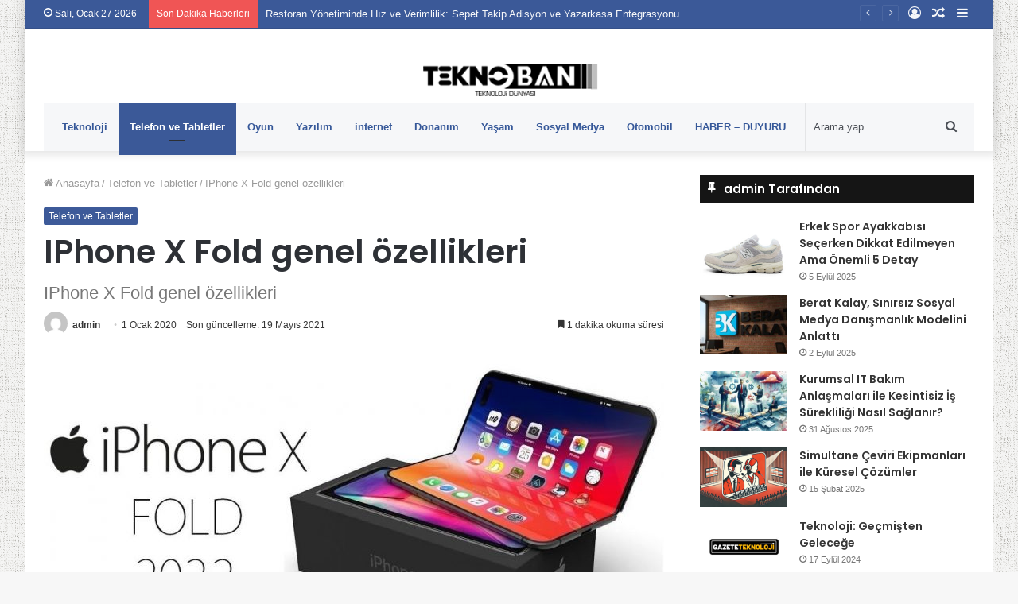

--- FILE ---
content_type: text/html; charset=UTF-8
request_url: https://www.teknoban.net/iphone-x-fold-genel-ozellikleri/
body_size: 19695
content:
<!DOCTYPE html>
<html lang="tr" class="" data-skin="light">
<head>
	<meta charset="UTF-8" />
	<link rel="profile" href="https://gmpg.org/xfn/11" />
	<title>IPhone X Fold genel özellikleri &#8211; TEKNOBAN</title>
<meta name='robots' content='max-image-preview:large' />
<link rel="alternate" type="application/rss+xml" title="TEKNOBAN &raquo; akışı" href="https://www.teknoban.net/feed/" />
<link rel="alternate" type="application/rss+xml" title="TEKNOBAN &raquo; yorum akışı" href="https://www.teknoban.net/comments/feed/" />
<link rel="alternate" title="oEmbed (JSON)" type="application/json+oembed" href="https://www.teknoban.net/wp-json/oembed/1.0/embed?url=https%3A%2F%2Fwww.teknoban.net%2Fiphone-x-fold-genel-ozellikleri%2F" />
<link rel="alternate" title="oEmbed (XML)" type="text/xml+oembed" href="https://www.teknoban.net/wp-json/oembed/1.0/embed?url=https%3A%2F%2Fwww.teknoban.net%2Fiphone-x-fold-genel-ozellikleri%2F&#038;format=xml" />
<style id='wp-img-auto-sizes-contain-inline-css' type='text/css'>
img:is([sizes=auto i],[sizes^="auto," i]){contain-intrinsic-size:3000px 1500px}
/*# sourceURL=wp-img-auto-sizes-contain-inline-css */
</style>
<style id='wp-emoji-styles-inline-css' type='text/css'>

	img.wp-smiley, img.emoji {
		display: inline !important;
		border: none !important;
		box-shadow: none !important;
		height: 1em !important;
		width: 1em !important;
		margin: 0 0.07em !important;
		vertical-align: -0.1em !important;
		background: none !important;
		padding: 0 !important;
	}
/*# sourceURL=wp-emoji-styles-inline-css */
</style>
<style id='wp-block-library-inline-css' type='text/css'>
:root{--wp-block-synced-color:#7a00df;--wp-block-synced-color--rgb:122,0,223;--wp-bound-block-color:var(--wp-block-synced-color);--wp-editor-canvas-background:#ddd;--wp-admin-theme-color:#007cba;--wp-admin-theme-color--rgb:0,124,186;--wp-admin-theme-color-darker-10:#006ba1;--wp-admin-theme-color-darker-10--rgb:0,107,160.5;--wp-admin-theme-color-darker-20:#005a87;--wp-admin-theme-color-darker-20--rgb:0,90,135;--wp-admin-border-width-focus:2px}@media (min-resolution:192dpi){:root{--wp-admin-border-width-focus:1.5px}}.wp-element-button{cursor:pointer}:root .has-very-light-gray-background-color{background-color:#eee}:root .has-very-dark-gray-background-color{background-color:#313131}:root .has-very-light-gray-color{color:#eee}:root .has-very-dark-gray-color{color:#313131}:root .has-vivid-green-cyan-to-vivid-cyan-blue-gradient-background{background:linear-gradient(135deg,#00d084,#0693e3)}:root .has-purple-crush-gradient-background{background:linear-gradient(135deg,#34e2e4,#4721fb 50%,#ab1dfe)}:root .has-hazy-dawn-gradient-background{background:linear-gradient(135deg,#faaca8,#dad0ec)}:root .has-subdued-olive-gradient-background{background:linear-gradient(135deg,#fafae1,#67a671)}:root .has-atomic-cream-gradient-background{background:linear-gradient(135deg,#fdd79a,#004a59)}:root .has-nightshade-gradient-background{background:linear-gradient(135deg,#330968,#31cdcf)}:root .has-midnight-gradient-background{background:linear-gradient(135deg,#020381,#2874fc)}:root{--wp--preset--font-size--normal:16px;--wp--preset--font-size--huge:42px}.has-regular-font-size{font-size:1em}.has-larger-font-size{font-size:2.625em}.has-normal-font-size{font-size:var(--wp--preset--font-size--normal)}.has-huge-font-size{font-size:var(--wp--preset--font-size--huge)}.has-text-align-center{text-align:center}.has-text-align-left{text-align:left}.has-text-align-right{text-align:right}.has-fit-text{white-space:nowrap!important}#end-resizable-editor-section{display:none}.aligncenter{clear:both}.items-justified-left{justify-content:flex-start}.items-justified-center{justify-content:center}.items-justified-right{justify-content:flex-end}.items-justified-space-between{justify-content:space-between}.screen-reader-text{border:0;clip-path:inset(50%);height:1px;margin:-1px;overflow:hidden;padding:0;position:absolute;width:1px;word-wrap:normal!important}.screen-reader-text:focus{background-color:#ddd;clip-path:none;color:#444;display:block;font-size:1em;height:auto;left:5px;line-height:normal;padding:15px 23px 14px;text-decoration:none;top:5px;width:auto;z-index:100000}html :where(.has-border-color){border-style:solid}html :where([style*=border-top-color]){border-top-style:solid}html :where([style*=border-right-color]){border-right-style:solid}html :where([style*=border-bottom-color]){border-bottom-style:solid}html :where([style*=border-left-color]){border-left-style:solid}html :where([style*=border-width]){border-style:solid}html :where([style*=border-top-width]){border-top-style:solid}html :where([style*=border-right-width]){border-right-style:solid}html :where([style*=border-bottom-width]){border-bottom-style:solid}html :where([style*=border-left-width]){border-left-style:solid}html :where(img[class*=wp-image-]){height:auto;max-width:100%}:where(figure){margin:0 0 1em}html :where(.is-position-sticky){--wp-admin--admin-bar--position-offset:var(--wp-admin--admin-bar--height,0px)}@media screen and (max-width:600px){html :where(.is-position-sticky){--wp-admin--admin-bar--position-offset:0px}}

/*# sourceURL=wp-block-library-inline-css */
</style><style id='global-styles-inline-css' type='text/css'>
:root{--wp--preset--aspect-ratio--square: 1;--wp--preset--aspect-ratio--4-3: 4/3;--wp--preset--aspect-ratio--3-4: 3/4;--wp--preset--aspect-ratio--3-2: 3/2;--wp--preset--aspect-ratio--2-3: 2/3;--wp--preset--aspect-ratio--16-9: 16/9;--wp--preset--aspect-ratio--9-16: 9/16;--wp--preset--color--black: #000000;--wp--preset--color--cyan-bluish-gray: #abb8c3;--wp--preset--color--white: #ffffff;--wp--preset--color--pale-pink: #f78da7;--wp--preset--color--vivid-red: #cf2e2e;--wp--preset--color--luminous-vivid-orange: #ff6900;--wp--preset--color--luminous-vivid-amber: #fcb900;--wp--preset--color--light-green-cyan: #7bdcb5;--wp--preset--color--vivid-green-cyan: #00d084;--wp--preset--color--pale-cyan-blue: #8ed1fc;--wp--preset--color--vivid-cyan-blue: #0693e3;--wp--preset--color--vivid-purple: #9b51e0;--wp--preset--gradient--vivid-cyan-blue-to-vivid-purple: linear-gradient(135deg,rgb(6,147,227) 0%,rgb(155,81,224) 100%);--wp--preset--gradient--light-green-cyan-to-vivid-green-cyan: linear-gradient(135deg,rgb(122,220,180) 0%,rgb(0,208,130) 100%);--wp--preset--gradient--luminous-vivid-amber-to-luminous-vivid-orange: linear-gradient(135deg,rgb(252,185,0) 0%,rgb(255,105,0) 100%);--wp--preset--gradient--luminous-vivid-orange-to-vivid-red: linear-gradient(135deg,rgb(255,105,0) 0%,rgb(207,46,46) 100%);--wp--preset--gradient--very-light-gray-to-cyan-bluish-gray: linear-gradient(135deg,rgb(238,238,238) 0%,rgb(169,184,195) 100%);--wp--preset--gradient--cool-to-warm-spectrum: linear-gradient(135deg,rgb(74,234,220) 0%,rgb(151,120,209) 20%,rgb(207,42,186) 40%,rgb(238,44,130) 60%,rgb(251,105,98) 80%,rgb(254,248,76) 100%);--wp--preset--gradient--blush-light-purple: linear-gradient(135deg,rgb(255,206,236) 0%,rgb(152,150,240) 100%);--wp--preset--gradient--blush-bordeaux: linear-gradient(135deg,rgb(254,205,165) 0%,rgb(254,45,45) 50%,rgb(107,0,62) 100%);--wp--preset--gradient--luminous-dusk: linear-gradient(135deg,rgb(255,203,112) 0%,rgb(199,81,192) 50%,rgb(65,88,208) 100%);--wp--preset--gradient--pale-ocean: linear-gradient(135deg,rgb(255,245,203) 0%,rgb(182,227,212) 50%,rgb(51,167,181) 100%);--wp--preset--gradient--electric-grass: linear-gradient(135deg,rgb(202,248,128) 0%,rgb(113,206,126) 100%);--wp--preset--gradient--midnight: linear-gradient(135deg,rgb(2,3,129) 0%,rgb(40,116,252) 100%);--wp--preset--font-size--small: 13px;--wp--preset--font-size--medium: 20px;--wp--preset--font-size--large: 36px;--wp--preset--font-size--x-large: 42px;--wp--preset--spacing--20: 0.44rem;--wp--preset--spacing--30: 0.67rem;--wp--preset--spacing--40: 1rem;--wp--preset--spacing--50: 1.5rem;--wp--preset--spacing--60: 2.25rem;--wp--preset--spacing--70: 3.38rem;--wp--preset--spacing--80: 5.06rem;--wp--preset--shadow--natural: 6px 6px 9px rgba(0, 0, 0, 0.2);--wp--preset--shadow--deep: 12px 12px 50px rgba(0, 0, 0, 0.4);--wp--preset--shadow--sharp: 6px 6px 0px rgba(0, 0, 0, 0.2);--wp--preset--shadow--outlined: 6px 6px 0px -3px rgb(255, 255, 255), 6px 6px rgb(0, 0, 0);--wp--preset--shadow--crisp: 6px 6px 0px rgb(0, 0, 0);}:where(.is-layout-flex){gap: 0.5em;}:where(.is-layout-grid){gap: 0.5em;}body .is-layout-flex{display: flex;}.is-layout-flex{flex-wrap: wrap;align-items: center;}.is-layout-flex > :is(*, div){margin: 0;}body .is-layout-grid{display: grid;}.is-layout-grid > :is(*, div){margin: 0;}:where(.wp-block-columns.is-layout-flex){gap: 2em;}:where(.wp-block-columns.is-layout-grid){gap: 2em;}:where(.wp-block-post-template.is-layout-flex){gap: 1.25em;}:where(.wp-block-post-template.is-layout-grid){gap: 1.25em;}.has-black-color{color: var(--wp--preset--color--black) !important;}.has-cyan-bluish-gray-color{color: var(--wp--preset--color--cyan-bluish-gray) !important;}.has-white-color{color: var(--wp--preset--color--white) !important;}.has-pale-pink-color{color: var(--wp--preset--color--pale-pink) !important;}.has-vivid-red-color{color: var(--wp--preset--color--vivid-red) !important;}.has-luminous-vivid-orange-color{color: var(--wp--preset--color--luminous-vivid-orange) !important;}.has-luminous-vivid-amber-color{color: var(--wp--preset--color--luminous-vivid-amber) !important;}.has-light-green-cyan-color{color: var(--wp--preset--color--light-green-cyan) !important;}.has-vivid-green-cyan-color{color: var(--wp--preset--color--vivid-green-cyan) !important;}.has-pale-cyan-blue-color{color: var(--wp--preset--color--pale-cyan-blue) !important;}.has-vivid-cyan-blue-color{color: var(--wp--preset--color--vivid-cyan-blue) !important;}.has-vivid-purple-color{color: var(--wp--preset--color--vivid-purple) !important;}.has-black-background-color{background-color: var(--wp--preset--color--black) !important;}.has-cyan-bluish-gray-background-color{background-color: var(--wp--preset--color--cyan-bluish-gray) !important;}.has-white-background-color{background-color: var(--wp--preset--color--white) !important;}.has-pale-pink-background-color{background-color: var(--wp--preset--color--pale-pink) !important;}.has-vivid-red-background-color{background-color: var(--wp--preset--color--vivid-red) !important;}.has-luminous-vivid-orange-background-color{background-color: var(--wp--preset--color--luminous-vivid-orange) !important;}.has-luminous-vivid-amber-background-color{background-color: var(--wp--preset--color--luminous-vivid-amber) !important;}.has-light-green-cyan-background-color{background-color: var(--wp--preset--color--light-green-cyan) !important;}.has-vivid-green-cyan-background-color{background-color: var(--wp--preset--color--vivid-green-cyan) !important;}.has-pale-cyan-blue-background-color{background-color: var(--wp--preset--color--pale-cyan-blue) !important;}.has-vivid-cyan-blue-background-color{background-color: var(--wp--preset--color--vivid-cyan-blue) !important;}.has-vivid-purple-background-color{background-color: var(--wp--preset--color--vivid-purple) !important;}.has-black-border-color{border-color: var(--wp--preset--color--black) !important;}.has-cyan-bluish-gray-border-color{border-color: var(--wp--preset--color--cyan-bluish-gray) !important;}.has-white-border-color{border-color: var(--wp--preset--color--white) !important;}.has-pale-pink-border-color{border-color: var(--wp--preset--color--pale-pink) !important;}.has-vivid-red-border-color{border-color: var(--wp--preset--color--vivid-red) !important;}.has-luminous-vivid-orange-border-color{border-color: var(--wp--preset--color--luminous-vivid-orange) !important;}.has-luminous-vivid-amber-border-color{border-color: var(--wp--preset--color--luminous-vivid-amber) !important;}.has-light-green-cyan-border-color{border-color: var(--wp--preset--color--light-green-cyan) !important;}.has-vivid-green-cyan-border-color{border-color: var(--wp--preset--color--vivid-green-cyan) !important;}.has-pale-cyan-blue-border-color{border-color: var(--wp--preset--color--pale-cyan-blue) !important;}.has-vivid-cyan-blue-border-color{border-color: var(--wp--preset--color--vivid-cyan-blue) !important;}.has-vivid-purple-border-color{border-color: var(--wp--preset--color--vivid-purple) !important;}.has-vivid-cyan-blue-to-vivid-purple-gradient-background{background: var(--wp--preset--gradient--vivid-cyan-blue-to-vivid-purple) !important;}.has-light-green-cyan-to-vivid-green-cyan-gradient-background{background: var(--wp--preset--gradient--light-green-cyan-to-vivid-green-cyan) !important;}.has-luminous-vivid-amber-to-luminous-vivid-orange-gradient-background{background: var(--wp--preset--gradient--luminous-vivid-amber-to-luminous-vivid-orange) !important;}.has-luminous-vivid-orange-to-vivid-red-gradient-background{background: var(--wp--preset--gradient--luminous-vivid-orange-to-vivid-red) !important;}.has-very-light-gray-to-cyan-bluish-gray-gradient-background{background: var(--wp--preset--gradient--very-light-gray-to-cyan-bluish-gray) !important;}.has-cool-to-warm-spectrum-gradient-background{background: var(--wp--preset--gradient--cool-to-warm-spectrum) !important;}.has-blush-light-purple-gradient-background{background: var(--wp--preset--gradient--blush-light-purple) !important;}.has-blush-bordeaux-gradient-background{background: var(--wp--preset--gradient--blush-bordeaux) !important;}.has-luminous-dusk-gradient-background{background: var(--wp--preset--gradient--luminous-dusk) !important;}.has-pale-ocean-gradient-background{background: var(--wp--preset--gradient--pale-ocean) !important;}.has-electric-grass-gradient-background{background: var(--wp--preset--gradient--electric-grass) !important;}.has-midnight-gradient-background{background: var(--wp--preset--gradient--midnight) !important;}.has-small-font-size{font-size: var(--wp--preset--font-size--small) !important;}.has-medium-font-size{font-size: var(--wp--preset--font-size--medium) !important;}.has-large-font-size{font-size: var(--wp--preset--font-size--large) !important;}.has-x-large-font-size{font-size: var(--wp--preset--font-size--x-large) !important;}
/*# sourceURL=global-styles-inline-css */
</style>

<style id='classic-theme-styles-inline-css' type='text/css'>
/*! This file is auto-generated */
.wp-block-button__link{color:#fff;background-color:#32373c;border-radius:9999px;box-shadow:none;text-decoration:none;padding:calc(.667em + 2px) calc(1.333em + 2px);font-size:1.125em}.wp-block-file__button{background:#32373c;color:#fff;text-decoration:none}
/*# sourceURL=/wp-includes/css/classic-themes.min.css */
</style>
<link rel='stylesheet' id='tie-css-base-css' href='https://www.teknoban.net/wp-content/themes/jannahX/jannah/assets/css/base.min.css?ver=5.4.2' type='text/css' media='all' />
<link rel='stylesheet' id='tie-css-styles-css' href='https://www.teknoban.net/wp-content/themes/jannahX/jannah/assets/css/style.min.css?ver=5.4.2' type='text/css' media='all' />
<link rel='stylesheet' id='tie-css-widgets-css' href='https://www.teknoban.net/wp-content/themes/jannahX/jannah/assets/css/widgets.min.css?ver=5.4.2' type='text/css' media='all' />
<link rel='stylesheet' id='tie-css-helpers-css' href='https://www.teknoban.net/wp-content/themes/jannahX/jannah/assets/css/helpers.min.css?ver=5.4.2' type='text/css' media='all' />
<link rel='stylesheet' id='tie-fontawesome5-css' href='https://www.teknoban.net/wp-content/themes/jannahX/jannah/assets/css/fontawesome.css?ver=5.4.2' type='text/css' media='all' />
<link rel='stylesheet' id='tie-css-ilightbox-css' href='https://www.teknoban.net/wp-content/themes/jannahX/jannah/assets/ilightbox/dark-skin/skin.css?ver=5.4.2' type='text/css' media='all' />
<link rel='stylesheet' id='tie-css-single-css' href='https://www.teknoban.net/wp-content/themes/jannahX/jannah/assets/css/single.min.css?ver=5.4.2' type='text/css' media='all' />
<link rel='stylesheet' id='tie-css-print-css' href='https://www.teknoban.net/wp-content/themes/jannahX/jannah/assets/css/print.css?ver=5.4.2' type='text/css' media='print' />
<style id='tie-css-print-inline-css' type='text/css'>
.wf-active .logo-text,.wf-active h1,.wf-active h2,.wf-active h3,.wf-active h4,.wf-active h5,.wf-active h6,.wf-active .the-subtitle{font-family: 'Poppins';}#tie-body{background-image: url(https://www.teknoban.net/wp-content/themes/jannahX/jannah/assets/images/patterns/body-bg3.png);}.brand-title,a:hover,.tie-popup-search-submit,#logo.text-logo a,.theme-header nav .components #search-submit:hover,.theme-header .header-nav .components > li:hover > a,.theme-header .header-nav .components li a:hover,.main-menu ul.cats-vertical li a.is-active,.main-menu ul.cats-vertical li a:hover,.main-nav li.mega-menu .post-meta a:hover,.main-nav li.mega-menu .post-box-title a:hover,.search-in-main-nav.autocomplete-suggestions a:hover,#main-nav .menu ul:not(.cats-horizontal) li:hover > a,#main-nav .menu ul li.current-menu-item:not(.mega-link-column) > a,.top-nav .menu li:hover > a,.top-nav .menu > .tie-current-menu > a,.search-in-top-nav.autocomplete-suggestions .post-title a:hover,div.mag-box .mag-box-options .mag-box-filter-links a.active,.mag-box-filter-links .flexMenu-viewMore:hover > a,.stars-rating-active,body .tabs.tabs .active > a,.video-play-icon,.spinner-circle:after,#go-to-content:hover,.comment-list .comment-author .fn,.commentlist .comment-author .fn,blockquote::before,blockquote cite,blockquote.quote-simple p,.multiple-post-pages a:hover,#story-index li .is-current,.latest-tweets-widget .twitter-icon-wrap span,.wide-slider-nav-wrapper .slide,.wide-next-prev-slider-wrapper .tie-slider-nav li:hover span,.review-final-score h3,#mobile-menu-icon:hover .menu-text,body .entry a,.dark-skin body .entry a,.entry .post-bottom-meta a:hover,.comment-list .comment-content a,q a,blockquote a,.widget.tie-weather-widget .icon-basecloud-bg:after,.site-footer a:hover,.site-footer .stars-rating-active,.site-footer .twitter-icon-wrap span,.site-info a:hover{color: #3b5998;}#instagram-link a:hover{color: #3b5998 !important;border-color: #3b5998 !important;}#theme-header #main-nav .spinner-circle:after{color: #3b5998;}[type='submit'],.button,.generic-button a,.generic-button button,.theme-header .header-nav .comp-sub-menu a.button.guest-btn:hover,.theme-header .header-nav .comp-sub-menu a.checkout-button,nav.main-nav .menu > li.tie-current-menu > a,nav.main-nav .menu > li:hover > a,.main-menu .mega-links-head:after,.main-nav .mega-menu.mega-cat .cats-horizontal li a.is-active,#mobile-menu-icon:hover .nav-icon,#mobile-menu-icon:hover .nav-icon:before,#mobile-menu-icon:hover .nav-icon:after,.search-in-main-nav.autocomplete-suggestions a.button,.search-in-top-nav.autocomplete-suggestions a.button,.spinner > div,.post-cat,.pages-numbers li.current span,.multiple-post-pages > span,#tie-wrapper .mejs-container .mejs-controls,.mag-box-filter-links a:hover,.slider-arrow-nav a:not(.pagination-disabled):hover,.comment-list .reply a:hover,.commentlist .reply a:hover,#reading-position-indicator,#story-index-icon,.videos-block .playlist-title,.review-percentage .review-item span span,.tie-slick-dots li.slick-active button,.tie-slick-dots li button:hover,.digital-rating-static,.timeline-widget li a:hover .date:before,#wp-calendar #today,.posts-list-counter li.widget-post-list:before,.cat-counter a + span,.tie-slider-nav li span:hover,.fullwidth-area .widget_tag_cloud .tagcloud a:hover,.magazine2:not(.block-head-4) .dark-widgetized-area ul.tabs a:hover,.magazine2:not(.block-head-4) .dark-widgetized-area ul.tabs .active a,.magazine1 .dark-widgetized-area ul.tabs a:hover,.magazine1 .dark-widgetized-area ul.tabs .active a,.block-head-4.magazine2 .dark-widgetized-area .tabs.tabs .active a,.block-head-4.magazine2 .dark-widgetized-area .tabs > .active a:before,.block-head-4.magazine2 .dark-widgetized-area .tabs > .active a:after,.demo_store,.demo #logo:after,.demo #sticky-logo:after,.widget.tie-weather-widget,span.video-close-btn:hover,#go-to-top,.latest-tweets-widget .slider-links .button:not(:hover){background-color: #3b5998;color: #FFFFFF;}.tie-weather-widget .widget-title .the-subtitle,.block-head-4.magazine2 #footer .tabs .active a:hover{color: #FFFFFF;}pre,code,.pages-numbers li.current span,.theme-header .header-nav .comp-sub-menu a.button.guest-btn:hover,.multiple-post-pages > span,.post-content-slideshow .tie-slider-nav li span:hover,#tie-body .tie-slider-nav li > span:hover,.slider-arrow-nav a:not(.pagination-disabled):hover,.main-nav .mega-menu.mega-cat .cats-horizontal li a.is-active,.main-nav .mega-menu.mega-cat .cats-horizontal li a:hover,.main-menu .menu > li > .menu-sub-content{border-color: #3b5998;}.main-menu .menu > li.tie-current-menu{border-bottom-color: #3b5998;}.top-nav .menu li.tie-current-menu > a:before,.top-nav .menu li.menu-item-has-children:hover > a:before{border-top-color: #3b5998;}.main-nav .main-menu .menu > li.tie-current-menu > a:before,.main-nav .main-menu .menu > li:hover > a:before{border-top-color: #FFFFFF;}header.main-nav-light .main-nav .menu-item-has-children li:hover > a:before,header.main-nav-light .main-nav .mega-menu li:hover > a:before{border-left-color: #3b5998;}.rtl header.main-nav-light .main-nav .menu-item-has-children li:hover > a:before,.rtl header.main-nav-light .main-nav .mega-menu li:hover > a:before{border-right-color: #3b5998;border-left-color: transparent;}.top-nav ul.menu li .menu-item-has-children:hover > a:before{border-top-color: transparent;border-left-color: #3b5998;}.rtl .top-nav ul.menu li .menu-item-has-children:hover > a:before{border-left-color: transparent;border-right-color: #3b5998;}::-moz-selection{background-color: #3b5998;color: #FFFFFF;}::selection{background-color: #3b5998;color: #FFFFFF;}circle.circle_bar{stroke: #3b5998;}#reading-position-indicator{box-shadow: 0 0 10px rgba( 59,89,152,0.7);}#logo.text-logo a:hover,body .entry a:hover,.dark-skin body .entry a:hover,.comment-list .comment-content a:hover,.block-head-4.magazine2 .site-footer .tabs li a:hover,q a:hover,blockquote a:hover{color: #092766;}.button:hover,input[type='submit']:hover,.generic-button a:hover,.generic-button button:hover,a.post-cat:hover,.site-footer .button:hover,.site-footer [type='submit']:hover,.search-in-main-nav.autocomplete-suggestions a.button:hover,.search-in-top-nav.autocomplete-suggestions a.button:hover,.theme-header .header-nav .comp-sub-menu a.checkout-button:hover{background-color: #092766;color: #FFFFFF;}.theme-header .header-nav .comp-sub-menu a.checkout-button:not(:hover),body .entry a.button{color: #FFFFFF;}#story-index.is-compact .story-index-content{background-color: #3b5998;}#story-index.is-compact .story-index-content a,#story-index.is-compact .story-index-content .is-current{color: #FFFFFF;}#tie-body .section-title-default,#tie-body .mag-box-title,#tie-body #comments-title,#tie-body .review-box-header,#tie-body .comment-reply-title,#tie-body .comment-reply-title,#tie-body .related.products > h2,#tie-body .up-sells > h2,#tie-body .cross-sells > h2,#tie-body .cart_totals > h2,#tie-body .bbp-form legend{color: #FFFFFF;background-color: #3b5998;}#tie-body .mag-box-filter-links > li > a,#tie-body .mag-box-title h3 a,#tie-body .block-more-button{color: #FFFFFF;}#tie-body .flexMenu-viewMore:hover > a{color: #3b5998;}#tie-body .mag-box-filter-links > li > a:hover,#tie-body .mag-box-filter-links li > a.active{background-color: #FFFFFF;color: #3b5998;}#tie-body .slider-arrow-nav a{border-color: rgba(#FFFFFF ,0.2);color: #FFFFFF;}#tie-body .mag-box-title a.pagination-disabled,#tie-body .mag-box-title a.pagination-disabled:hover{color: #FFFFFF !important;}#tie-body .slider-arrow-nav a:not(.pagination-disabled):hover{background-color: #FFFFFF;border-color: #FFFFFF;color: #3b5998;}.brand-title,a:hover,.tie-popup-search-submit,#logo.text-logo a,.theme-header nav .components #search-submit:hover,.theme-header .header-nav .components > li:hover > a,.theme-header .header-nav .components li a:hover,.main-menu ul.cats-vertical li a.is-active,.main-menu ul.cats-vertical li a:hover,.main-nav li.mega-menu .post-meta a:hover,.main-nav li.mega-menu .post-box-title a:hover,.search-in-main-nav.autocomplete-suggestions a:hover,#main-nav .menu ul:not(.cats-horizontal) li:hover > a,#main-nav .menu ul li.current-menu-item:not(.mega-link-column) > a,.top-nav .menu li:hover > a,.top-nav .menu > .tie-current-menu > a,.search-in-top-nav.autocomplete-suggestions .post-title a:hover,div.mag-box .mag-box-options .mag-box-filter-links a.active,.mag-box-filter-links .flexMenu-viewMore:hover > a,.stars-rating-active,body .tabs.tabs .active > a,.video-play-icon,.spinner-circle:after,#go-to-content:hover,.comment-list .comment-author .fn,.commentlist .comment-author .fn,blockquote::before,blockquote cite,blockquote.quote-simple p,.multiple-post-pages a:hover,#story-index li .is-current,.latest-tweets-widget .twitter-icon-wrap span,.wide-slider-nav-wrapper .slide,.wide-next-prev-slider-wrapper .tie-slider-nav li:hover span,.review-final-score h3,#mobile-menu-icon:hover .menu-text,body .entry a,.dark-skin body .entry a,.entry .post-bottom-meta a:hover,.comment-list .comment-content a,q a,blockquote a,.widget.tie-weather-widget .icon-basecloud-bg:after,.site-footer a:hover,.site-footer .stars-rating-active,.site-footer .twitter-icon-wrap span,.site-info a:hover{color: #3b5998;}#instagram-link a:hover{color: #3b5998 !important;border-color: #3b5998 !important;}#theme-header #main-nav .spinner-circle:after{color: #3b5998;}[type='submit'],.button,.generic-button a,.generic-button button,.theme-header .header-nav .comp-sub-menu a.button.guest-btn:hover,.theme-header .header-nav .comp-sub-menu a.checkout-button,nav.main-nav .menu > li.tie-current-menu > a,nav.main-nav .menu > li:hover > a,.main-menu .mega-links-head:after,.main-nav .mega-menu.mega-cat .cats-horizontal li a.is-active,#mobile-menu-icon:hover .nav-icon,#mobile-menu-icon:hover .nav-icon:before,#mobile-menu-icon:hover .nav-icon:after,.search-in-main-nav.autocomplete-suggestions a.button,.search-in-top-nav.autocomplete-suggestions a.button,.spinner > div,.post-cat,.pages-numbers li.current span,.multiple-post-pages > span,#tie-wrapper .mejs-container .mejs-controls,.mag-box-filter-links a:hover,.slider-arrow-nav a:not(.pagination-disabled):hover,.comment-list .reply a:hover,.commentlist .reply a:hover,#reading-position-indicator,#story-index-icon,.videos-block .playlist-title,.review-percentage .review-item span span,.tie-slick-dots li.slick-active button,.tie-slick-dots li button:hover,.digital-rating-static,.timeline-widget li a:hover .date:before,#wp-calendar #today,.posts-list-counter li.widget-post-list:before,.cat-counter a + span,.tie-slider-nav li span:hover,.fullwidth-area .widget_tag_cloud .tagcloud a:hover,.magazine2:not(.block-head-4) .dark-widgetized-area ul.tabs a:hover,.magazine2:not(.block-head-4) .dark-widgetized-area ul.tabs .active a,.magazine1 .dark-widgetized-area ul.tabs a:hover,.magazine1 .dark-widgetized-area ul.tabs .active a,.block-head-4.magazine2 .dark-widgetized-area .tabs.tabs .active a,.block-head-4.magazine2 .dark-widgetized-area .tabs > .active a:before,.block-head-4.magazine2 .dark-widgetized-area .tabs > .active a:after,.demo_store,.demo #logo:after,.demo #sticky-logo:after,.widget.tie-weather-widget,span.video-close-btn:hover,#go-to-top,.latest-tweets-widget .slider-links .button:not(:hover){background-color: #3b5998;color: #FFFFFF;}.tie-weather-widget .widget-title .the-subtitle,.block-head-4.magazine2 #footer .tabs .active a:hover{color: #FFFFFF;}pre,code,.pages-numbers li.current span,.theme-header .header-nav .comp-sub-menu a.button.guest-btn:hover,.multiple-post-pages > span,.post-content-slideshow .tie-slider-nav li span:hover,#tie-body .tie-slider-nav li > span:hover,.slider-arrow-nav a:not(.pagination-disabled):hover,.main-nav .mega-menu.mega-cat .cats-horizontal li a.is-active,.main-nav .mega-menu.mega-cat .cats-horizontal li a:hover,.main-menu .menu > li > .menu-sub-content{border-color: #3b5998;}.main-menu .menu > li.tie-current-menu{border-bottom-color: #3b5998;}.top-nav .menu li.tie-current-menu > a:before,.top-nav .menu li.menu-item-has-children:hover > a:before{border-top-color: #3b5998;}.main-nav .main-menu .menu > li.tie-current-menu > a:before,.main-nav .main-menu .menu > li:hover > a:before{border-top-color: #FFFFFF;}header.main-nav-light .main-nav .menu-item-has-children li:hover > a:before,header.main-nav-light .main-nav .mega-menu li:hover > a:before{border-left-color: #3b5998;}.rtl header.main-nav-light .main-nav .menu-item-has-children li:hover > a:before,.rtl header.main-nav-light .main-nav .mega-menu li:hover > a:before{border-right-color: #3b5998;border-left-color: transparent;}.top-nav ul.menu li .menu-item-has-children:hover > a:before{border-top-color: transparent;border-left-color: #3b5998;}.rtl .top-nav ul.menu li .menu-item-has-children:hover > a:before{border-left-color: transparent;border-right-color: #3b5998;}::-moz-selection{background-color: #3b5998;color: #FFFFFF;}::selection{background-color: #3b5998;color: #FFFFFF;}circle.circle_bar{stroke: #3b5998;}#reading-position-indicator{box-shadow: 0 0 10px rgba( 59,89,152,0.7);}#logo.text-logo a:hover,body .entry a:hover,.dark-skin body .entry a:hover,.comment-list .comment-content a:hover,.block-head-4.magazine2 .site-footer .tabs li a:hover,q a:hover,blockquote a:hover{color: #092766;}.button:hover,input[type='submit']:hover,.generic-button a:hover,.generic-button button:hover,a.post-cat:hover,.site-footer .button:hover,.site-footer [type='submit']:hover,.search-in-main-nav.autocomplete-suggestions a.button:hover,.search-in-top-nav.autocomplete-suggestions a.button:hover,.theme-header .header-nav .comp-sub-menu a.checkout-button:hover{background-color: #092766;color: #FFFFFF;}.theme-header .header-nav .comp-sub-menu a.checkout-button:not(:hover),body .entry a.button{color: #FFFFFF;}#story-index.is-compact .story-index-content{background-color: #3b5998;}#story-index.is-compact .story-index-content a,#story-index.is-compact .story-index-content .is-current{color: #FFFFFF;}#tie-body .section-title-default,#tie-body .mag-box-title,#tie-body #comments-title,#tie-body .review-box-header,#tie-body .comment-reply-title,#tie-body .comment-reply-title,#tie-body .related.products > h2,#tie-body .up-sells > h2,#tie-body .cross-sells > h2,#tie-body .cart_totals > h2,#tie-body .bbp-form legend{color: #FFFFFF;background-color: #3b5998;}#tie-body .mag-box-filter-links > li > a,#tie-body .mag-box-title h3 a,#tie-body .block-more-button{color: #FFFFFF;}#tie-body .flexMenu-viewMore:hover > a{color: #3b5998;}#tie-body .mag-box-filter-links > li > a:hover,#tie-body .mag-box-filter-links li > a.active{background-color: #FFFFFF;color: #3b5998;}#tie-body .slider-arrow-nav a{border-color: rgba(#FFFFFF ,0.2);color: #FFFFFF;}#tie-body .mag-box-title a.pagination-disabled,#tie-body .mag-box-title a.pagination-disabled:hover{color: #FFFFFF !important;}#tie-body .slider-arrow-nav a:not(.pagination-disabled):hover{background-color: #FFFFFF;border-color: #FFFFFF;color: #3b5998;}#top-nav,#top-nav .sub-menu,#top-nav .comp-sub-menu,#top-nav .ticker-content,#top-nav .ticker-swipe,.top-nav-boxed #top-nav .topbar-wrapper,.search-in-top-nav.autocomplete-suggestions,#top-nav .guest-btn:not(:hover){background-color : #3b5998;}#top-nav *,.search-in-top-nav.autocomplete-suggestions{border-color: rgba( 255,255,255,0.08);}#top-nav .icon-basecloud-bg:after{color: #3b5998;}#top-nav a:not(:hover),#top-nav input,#top-nav #search-submit,#top-nav .fa-spinner,#top-nav .dropdown-social-icons li a span,#top-nav .components > li .social-link:not(:hover) span,.search-in-top-nav.autocomplete-suggestions a{color: #f6f7f9;}#top-nav .menu-item-has-children > a:before{border-top-color: #f6f7f9;}#top-nav li .menu-item-has-children > a:before{border-top-color: transparent;border-left-color: #f6f7f9;}.rtl #top-nav .menu li .menu-item-has-children > a:before{border-left-color: transparent;border-right-color: #f6f7f9;}#top-nav input::-moz-placeholder{color: #f6f7f9;}#top-nav input:-moz-placeholder{color: #f6f7f9;}#top-nav input:-ms-input-placeholder{color: #f6f7f9;}#top-nav input::-webkit-input-placeholder{color: #f6f7f9;}#top-nav .comp-sub-menu .button:hover,#top-nav .checkout-button,.search-in-top-nav.autocomplete-suggestions .button{background-color: #ffffff;}#top-nav a:hover,#top-nav .menu li:hover > a,#top-nav .menu > .tie-current-menu > a,#top-nav .components > li:hover > a,#top-nav .components #search-submit:hover,.search-in-top-nav.autocomplete-suggestions .post-title a:hover{color: #ffffff;}#top-nav .comp-sub-menu .button:hover{border-color: #ffffff;}#top-nav .tie-current-menu > a:before,#top-nav .menu .menu-item-has-children:hover > a:before{border-top-color: #ffffff;}#top-nav .menu li .menu-item-has-children:hover > a:before{border-top-color: transparent;border-left-color: #ffffff;}.rtl #top-nav .menu li .menu-item-has-children:hover > a:before{border-left-color: transparent;border-right-color: #ffffff;}#top-nav .comp-sub-menu .button:hover,#top-nav .comp-sub-menu .checkout-button,.search-in-top-nav.autocomplete-suggestions .button{color: #000000;}#top-nav .comp-sub-menu .checkout-button:hover,.search-in-top-nav.autocomplete-suggestions .button:hover{background-color: #e1e1e1;}#top-nav,#top-nav .comp-sub-menu,#top-nav .tie-weather-widget{color: #ffffff;}.search-in-top-nav.autocomplete-suggestions .post-meta,.search-in-top-nav.autocomplete-suggestions .post-meta a:not(:hover){color: rgba( 255,255,255,0.7 );}#top-nav .weather-icon .icon-cloud,#top-nav .weather-icon .icon-basecloud-bg,#top-nav .weather-icon .icon-cloud-behind{color: #ffffff !important;}#main-nav .main-menu-wrapper,#main-nav .menu-sub-content,#main-nav .comp-sub-menu,#main-nav .guest-btn:not(:hover),#main-nav ul.cats-vertical li a.is-active,#main-nav ul.cats-vertical li a:hover.search-in-main-nav.autocomplete-suggestions{background-color: #f6f7f9;}#main-nav{border-width: 0;}#theme-header #main-nav:not(.fixed-nav){bottom: 0;}#main-nav .icon-basecloud-bg:after{color: #f6f7f9;}#main-nav *,.search-in-main-nav.autocomplete-suggestions{border-color: rgba(0,0,0,0.07);}.main-nav-boxed #main-nav .main-menu-wrapper{border-width: 0;}#main-nav .menu li.menu-item-has-children > a:before,#main-nav .main-menu .mega-menu > a:before{border-top-color: #365899;}#main-nav .menu li .menu-item-has-children > a:before,#main-nav .mega-menu .menu-item-has-children > a:before{border-top-color: transparent;border-left-color: #365899;}.rtl #main-nav .menu li .menu-item-has-children > a:before,.rtl #main-nav .mega-menu .menu-item-has-children > a:before{border-left-color: transparent;border-right-color: #365899;}#main-nav a:not(:hover),#main-nav a.social-link:not(:hover) span,#main-nav .dropdown-social-icons li a span,.search-in-main-nav.autocomplete-suggestions a{color: #365899;}#main-nav .comp-sub-menu .button:hover,#main-nav .menu > li.tie-current-menu,#main-nav .menu > li > .menu-sub-content,#main-nav .cats-horizontal a.is-active,#main-nav .cats-horizontal a:hover{border-color: #3b5998;}#main-nav .menu > li.tie-current-menu > a,#main-nav .menu > li:hover > a,#main-nav .mega-links-head:after,#main-nav .comp-sub-menu .button:hover,#main-nav .comp-sub-menu .checkout-button,#main-nav .cats-horizontal a.is-active,#main-nav .cats-horizontal a:hover,.search-in-main-nav.autocomplete-suggestions .button,#main-nav .spinner > div{background-color: #3b5998;}#main-nav .menu ul li:hover > a,#main-nav .menu ul li.current-menu-item:not(.mega-link-column) > a,#main-nav .components a:hover,#main-nav .components > li:hover > a,#main-nav #search-submit:hover,#main-nav .cats-vertical a.is-active,#main-nav .cats-vertical a:hover,#main-nav .mega-menu .post-meta a:hover,#main-nav .mega-menu .post-box-title a:hover,.search-in-main-nav.autocomplete-suggestions a:hover,#main-nav .spinner-circle:after{color: #3b5998;}#main-nav .menu > li.tie-current-menu > a,#main-nav .menu > li:hover > a,#main-nav .components .button:hover,#main-nav .comp-sub-menu .checkout-button,.theme-header #main-nav .mega-menu .cats-horizontal a.is-active,.theme-header #main-nav .mega-menu .cats-horizontal a:hover,.search-in-main-nav.autocomplete-suggestions a.button{color: #FFFFFF;}#main-nav .menu > li.tie-current-menu > a:before,#main-nav .menu > li:hover > a:before{border-top-color: #FFFFFF;}.main-nav-light #main-nav .menu-item-has-children li:hover > a:before,.main-nav-light #main-nav .mega-menu li:hover > a:before{border-left-color: #3b5998;}.rtl .main-nav-light #main-nav .menu-item-has-children li:hover > a:before,.rtl .main-nav-light #main-nav .mega-menu li:hover > a:before{border-right-color: #3b5998;border-left-color: transparent;}.search-in-main-nav.autocomplete-suggestions .button:hover,#main-nav .comp-sub-menu .checkout-button:hover{background-color: #1d3b7a;}#main-nav,#main-nav input,#main-nav #search-submit,#main-nav .fa-spinner,#main-nav .comp-sub-menu,#main-nav .tie-weather-widget{color: #4b4f56;}#main-nav input::-moz-placeholder{color: #4b4f56;}#main-nav input:-moz-placeholder{color: #4b4f56;}#main-nav input:-ms-input-placeholder{color: #4b4f56;}#main-nav input::-webkit-input-placeholder{color: #4b4f56;}#main-nav .mega-menu .post-meta,#main-nav .mega-menu .post-meta a,.search-in-main-nav.autocomplete-suggestions .post-meta{color: rgba(75,79,86,0.6);}#main-nav .weather-icon .icon-cloud,#main-nav .weather-icon .icon-basecloud-bg,#main-nav .weather-icon .icon-cloud-behind{color: #4b4f56 !important;}#footer{background-color: #f6f7f9;}#site-info{background-color: #ffffff;}#footer .posts-list-counter .posts-list-items li.widget-post-list:before{border-color: #f6f7f9;}#footer .timeline-widget a .date:before{border-color: rgba(246,247,249,0.8);}#footer .footer-boxed-widget-area,#footer textarea,#footer input:not([type=submit]),#footer select,#footer code,#footer kbd,#footer pre,#footer samp,#footer .show-more-button,#footer .slider-links .tie-slider-nav span,#footer #wp-calendar,#footer #wp-calendar tbody td,#footer #wp-calendar thead th,#footer .widget.buddypress .item-options a{border-color: rgba(0,0,0,0.1);}#footer .social-statistics-widget .white-bg li.social-icons-item a,#footer .widget_tag_cloud .tagcloud a,#footer .latest-tweets-widget .slider-links .tie-slider-nav span,#footer .widget_layered_nav_filters a{border-color: rgba(0,0,0,0.1);}#footer .social-statistics-widget .white-bg li:before{background: rgba(0,0,0,0.1);}.site-footer #wp-calendar tbody td{background: rgba(0,0,0,0.02);}#footer .white-bg .social-icons-item a span.followers span,#footer .circle-three-cols .social-icons-item a .followers-num,#footer .circle-three-cols .social-icons-item a .followers-name{color: rgba(0,0,0,0.8);}#footer .timeline-widget ul:before,#footer .timeline-widget a:not(:hover) .date:before{background-color: #d8d9db;}#footer .widget-title,#footer .widget-title a:not(:hover){color: #3b5998;}#footer,#footer textarea,#footer input:not([type='submit']),#footer select,#footer #wp-calendar tbody,#footer .tie-slider-nav li span:not(:hover),#footer .widget_categories li a:before,#footer .widget_product_categories li a:before,#footer .widget_layered_nav li a:before,#footer .widget_archive li a:before,#footer .widget_nav_menu li a:before,#footer .widget_meta li a:before,#footer .widget_pages li a:before,#footer .widget_recent_entries li a:before,#footer .widget_display_forums li a:before,#footer .widget_display_views li a:before,#footer .widget_rss li a:before,#footer .widget_display_stats dt:before,#footer .subscribe-widget-content h3,#footer .about-author .social-icons a:not(:hover) span{color: #1d2129;}#footer post-widget-body .meta-item,#footer .post-meta,#footer .stream-title,#footer.dark-skin .timeline-widget .date,#footer .wp-caption .wp-caption-text,#footer .rss-date{color: rgba(29,33,41,0.7);}#footer input::-moz-placeholder{color: #1d2129;}#footer input:-moz-placeholder{color: #1d2129;}#footer input:-ms-input-placeholder{color: #1d2129;}#footer input::-webkit-input-placeholder{color: #1d2129;}.site-footer.dark-skin a:not(:hover){color: #4b6dad;}.site-footer.dark-skin a:hover,#footer .stars-rating-active,#footer .twitter-icon-wrap span,.block-head-4.magazine2 #footer .tabs li a{color: #3b5998;}#footer .circle_bar{stroke: #3b5998;}#footer .widget.buddypress .item-options a.selected,#footer .widget.buddypress .item-options a.loading,#footer .tie-slider-nav span:hover,.block-head-4.magazine2 #footer .tabs{border-color: #3b5998;}.magazine2:not(.block-head-4) #footer .tabs a:hover,.magazine2:not(.block-head-4) #footer .tabs .active a,.magazine1 #footer .tabs a:hover,.magazine1 #footer .tabs .active a,.block-head-4.magazine2 #footer .tabs.tabs .active a,.block-head-4.magazine2 #footer .tabs > .active a:before,.block-head-4.magazine2 #footer .tabs > li.active:nth-child(n) a:after,#footer .digital-rating-static,#footer .timeline-widget li a:hover .date:before,#footer #wp-calendar #today,#footer .posts-list-counter .posts-list-items li.widget-post-list:before,#footer .cat-counter span,#footer.dark-skin .the-global-title:after,#footer .button,#footer [type='submit'],#footer .spinner > div,#footer .widget.buddypress .item-options a.selected,#footer .widget.buddypress .item-options a.loading,#footer .tie-slider-nav span:hover,#footer .fullwidth-area .tagcloud a:hover{background-color: #3b5998;color: #FFFFFF;}.block-head-4.magazine2 #footer .tabs li a:hover{color: #1d3b7a;}.block-head-4.magazine2 #footer .tabs.tabs .active a:hover,#footer .widget.buddypress .item-options a.selected,#footer .widget.buddypress .item-options a.loading,#footer .tie-slider-nav span:hover{color: #FFFFFF !important;}#footer .button:hover,#footer [type='submit']:hover{background-color: #1d3b7a;color: #FFFFFF;}#site-info,#site-info ul.social-icons li a:not(:hover) span{color: #1d2129;}#footer .site-info a:not(:hover){color: #1d2129;}
/*# sourceURL=tie-css-print-inline-css */
</style>
<script type="text/javascript" src="https://www.teknoban.net/wp-includes/js/jquery/jquery.min.js?ver=3.7.1" id="jquery-core-js"></script>
<script type="text/javascript" src="https://www.teknoban.net/wp-includes/js/jquery/jquery-migrate.min.js?ver=3.4.1" id="jquery-migrate-js"></script>
<link rel="https://api.w.org/" href="https://www.teknoban.net/wp-json/" /><link rel="alternate" title="JSON" type="application/json" href="https://www.teknoban.net/wp-json/wp/v2/posts/1395" /><link rel="EditURI" type="application/rsd+xml" title="RSD" href="https://www.teknoban.net/xmlrpc.php?rsd" />
<meta name="generator" content="WordPress 6.9" />
<link rel="canonical" href="https://www.teknoban.net/iphone-x-fold-genel-ozellikleri/" />
<link rel='shortlink' href='https://www.teknoban.net/?p=1395' />
<meta http-equiv="X-UA-Compatible" content="IE=edge">
<meta name="theme-color" content="#3b5998" /><meta name="viewport" content="width=device-width, initial-scale=1.0" /><link rel="amphtml" href="https://www.teknoban.net/iphone-x-fold-genel-ozellikleri/amp/"></head>

<body data-rsssl=1 id="tie-body" class="wp-singular post-template-default single single-post postid-1395 single-format-standard wp-theme-jannahXjannah boxed-layout block-head-7 magazine2 is-thumb-overlay-disabled is-desktop is-header-layout-2 sidebar-right has-sidebar post-layout-1 narrow-title-narrow-media is-standard-format has-mobile-share">




<div class="background-overlay">

	<div id="tie-container" class="site tie-container">

		

		<div id="tie-wrapper">

<header id="theme-header" class="theme-header header-layout-2 main-nav-dark main-nav-default-dark main-nav-below main-nav-boxed no-stream-item top-nav-active top-nav-light top-nav-default-light top-nav-above has-shadow has-normal-width-logo mobile-header-default">
	
<nav id="top-nav"  class="has-date-breaking-components top-nav header-nav has-breaking-news" aria-label="İkincil Menü">
	<div class="container">
		<div class="topbar-wrapper">

			
					<div class="topbar-today-date tie-icon">
						Salı, Ocak 27 2026					</div>
					
			<div class="tie-alignleft">
				
<div class="breaking controls-is-active">

	<span class="breaking-title">
		<span class="tie-icon-bolt breaking-icon" aria-hidden="true"></span>
		<span class="breaking-title-text">Son Dakika Haberleri</span>
	</span>

	<ul id="breaking-news-in-header" class="breaking-news" data-type="reveal" data-arrows="true">

		
							<li class="news-item">
								<a href="https://www.teknoban.net/restoran-yonetiminde-hiz-ve-verimlilik-sepet-takip-adisyon-ve-yazarkasa-entegrasyonu/">Restoran Yönetiminde Hız ve Verimlilik: Sepet Takip Adisyon ve Yazarkasa Entegrasyonu</a>
							</li>

							
							<li class="news-item">
								<a href="https://www.teknoban.net/iot-nesnelerin-interneti-teknolojisi-ve-gelecegi/">IoT (Nesnelerin Interneti) Teknolojisi ve Geleceği</a>
							</li>

							
							<li class="news-item">
								<a href="https://www.teknoban.net/seo-icin-icerik-olusturmanin-onemi-ve-yontemleri/">SEO İçin İçerik Oluşturmanın Önemi ve Yöntemleri</a>
							</li>

							
							<li class="news-item">
								<a href="https://www.teknoban.net/yerli-elektrikli-arac-projeleri-hiz-kazaniyor/">Yerli Elektrikli Araç Projeleri Hız Kazanıyor</a>
							</li>

							
							<li class="news-item">
								<a href="https://www.teknoban.net/mobil-oyun-dunyasinda-yeni-trendler/">Mobil Oyun Dünyasında Yeni Trendler</a>
							</li>

							
							<li class="news-item">
								<a href="https://www.teknoban.net/yapay-zeka-ile-oyun-gelistirme-sureci/">Yapay Zeka ile Oyun Geliştirme Süreci</a>
							</li>

							
							<li class="news-item">
								<a href="https://www.teknoban.net/siber-guvenlikle-ilgili-bilmeniz-gerekenler/">Siber Güvenlikle İlgili Bilmeniz Gerekenler</a>
							</li>

							
							<li class="news-item">
								<a href="https://www.teknoban.net/gelecegin-egitim-teknolojileri-ve-yapay-zeka/">Geleceğin Eğitim Teknolojileri ve Yapay Zeka</a>
							</li>

							
							<li class="news-item">
								<a href="https://www.teknoban.net/postapokaliptik-oyunlarin-gecmisi-ve-gelecegi/">Postapokaliptik Oyunların Geçmişi ve Geleceği</a>
							</li>

							
							<li class="news-item">
								<a href="https://www.teknoban.net/kendi-gunes-enerji-sistemini-kurmak-isteyenler-icin-rehber/">Kendi Güneş Enerji Sistemini Kurmak İsteyenler İçin Rehber</a>
							</li>

							
	</ul>
</div><!-- #breaking /-->
			</div><!-- .tie-alignleft /-->

			<div class="tie-alignright">
				<ul class="components">	<li class="side-aside-nav-icon menu-item custom-menu-link">
		<a href="#">
			<span class="tie-icon-navicon" aria-hidden="true"></span>
			<span class="screen-reader-text">Kenar Bölmesi</span>
		</a>
	</li>
		<li class="random-post-icon menu-item custom-menu-link">
		<a href="/iphone-x-fold-genel-ozellikleri/?random-post=1" class="random-post" title="Rastgele Makale" rel="nofollow">
			<span class="tie-icon-random" aria-hidden="true"></span>
			<span class="screen-reader-text">Rastgele Makale</span>
		</a>
	</li>
	
	
		<li class=" popup-login-icon menu-item custom-menu-link">
			<a href="#" class="lgoin-btn tie-popup-trigger">
				<span class="tie-icon-author" aria-hidden="true"></span>
				<span class="screen-reader-text">Kayıt Ol</span>			</a>
		</li>

			</ul><!-- Components -->			</div><!-- .tie-alignright /-->

		</div><!-- .topbar-wrapper /-->
	</div><!-- .container /-->
</nav><!-- #top-nav /-->

<div class="container header-container">
	<div class="tie-row logo-row">

		
		<div class="logo-wrapper">
			<div class="tie-col-md-4 logo-container clearfix">
				<div id="mobile-header-components-area_1" class="mobile-header-components"><ul class="components"><li class="mobile-component_menu custom-menu-link"><a href="#" id="mobile-menu-icon" class=""><span class="tie-mobile-menu-icon nav-icon is-layout-1"></span><span class="screen-reader-text">Menü</span></a></li></ul></div>
		<div id="logo" class="image-logo" style="margin-bottom: 5px;">

			
			<a title="TEKNOBAN" href="https://www.teknoban.net/">
				
				<picture class="tie-logo-default tie-logo-picture">
					<source class="tie-logo-source-default tie-logo-source" srcset="https://www.teknoban.net/wp-content/uploads/2021/01/logoteknoban.png">
					<img class="tie-logo-img-default tie-logo-img" src="https://www.teknoban.net/wp-content/uploads/2021/01/logoteknoban.png" alt="TEKNOBAN" width="300" height="49" style="max-height:49px !important; width: auto;" />
				</picture>
						</a>

			
		</div><!-- #logo /-->

		<div id="mobile-header-components-area_2" class="mobile-header-components"><ul class="components"><li class="mobile-component_search custom-menu-link">
				<a href="#" class="tie-search-trigger-mobile">
					<span class="tie-icon-search tie-search-icon" aria-hidden="true"></span>
					<span class="screen-reader-text">Arama yap ...</span>
				</a>
			</li></ul></div>			</div><!-- .tie-col /-->
		</div><!-- .logo-wrapper /-->

		
	</div><!-- .tie-row /-->
</div><!-- .container /-->

<div class="main-nav-wrapper">
	<nav id="main-nav" data-skin="search-in-main-nav" class="main-nav header-nav live-search-parent"  aria-label="Birincil Menü">
		<div class="container">

			<div class="main-menu-wrapper">

				
				<div id="menu-components-wrap">

					
					<div class="main-menu main-menu-wrap tie-alignleft">
						<div id="main-nav-menu" class="main-menu header-menu"><ul id="menu-ana-menu-jannah" class="menu" role="menubar"><li id="menu-item-4116" class="menu-item menu-item-type-taxonomy menu-item-object-category menu-item-4116"><a href="https://www.teknoban.net/category/teknoloji/">Teknoloji</a></li>
<li id="menu-item-4117" class="menu-item menu-item-type-taxonomy menu-item-object-category current-post-ancestor current-menu-parent current-post-parent menu-item-4117 tie-current-menu"><a href="https://www.teknoban.net/category/telefon-ve-tabletler/">Telefon ve Tabletler</a></li>
<li id="menu-item-4118" class="menu-item menu-item-type-taxonomy menu-item-object-category menu-item-4118"><a href="https://www.teknoban.net/category/oyun/">Oyun</a></li>
<li id="menu-item-4119" class="menu-item menu-item-type-taxonomy menu-item-object-category menu-item-4119"><a href="https://www.teknoban.net/category/yazilim/">Yazılım</a></li>
<li id="menu-item-4120" class="menu-item menu-item-type-taxonomy menu-item-object-category menu-item-4120"><a href="https://www.teknoban.net/category/internet/">internet</a></li>
<li id="menu-item-4121" class="menu-item menu-item-type-taxonomy menu-item-object-category menu-item-4121"><a href="https://www.teknoban.net/category/donanim/">Donanım</a></li>
<li id="menu-item-4122" class="menu-item menu-item-type-taxonomy menu-item-object-category menu-item-4122"><a href="https://www.teknoban.net/category/yasam/">Yaşam</a></li>
<li id="menu-item-4123" class="menu-item menu-item-type-taxonomy menu-item-object-category menu-item-4123"><a href="https://www.teknoban.net/category/sosyal-medya/">Sosyal Medya</a></li>
<li id="menu-item-4124" class="menu-item menu-item-type-taxonomy menu-item-object-category menu-item-4124"><a href="https://www.teknoban.net/category/otomobil/">Otomobil</a></li>
<li id="menu-item-4125" class="menu-item menu-item-type-taxonomy menu-item-object-category menu-item-4125"><a href="https://www.teknoban.net/category/haber-duyuru/">HABER &#8211; DUYURU</a></li>
</ul></div>					</div><!-- .main-menu.tie-alignleft /-->

					<ul class="components">		<li class="search-bar menu-item custom-menu-link" aria-label="Ara">
			<form method="get" id="search" action="https://www.teknoban.net/">
				<input id="search-input" class="is-ajax-search"  inputmode="search" type="text" name="s" title="Arama yap ..." placeholder="Arama yap ..." />
				<button id="search-submit" type="submit">
					<span class="tie-icon-search tie-search-icon" aria-hidden="true"></span>
					<span class="screen-reader-text">Arama yap ...</span>
				</button>
			</form>
		</li>
		</ul><!-- Components -->
				</div><!-- #menu-components-wrap /-->
			</div><!-- .main-menu-wrapper /-->
		</div><!-- .container /-->
	</nav><!-- #main-nav /-->
</div><!-- .main-nav-wrapper /-->

</header>

<div id="content" class="site-content container"><div id="main-content-row" class="tie-row main-content-row">

<div class="main-content tie-col-md-8 tie-col-xs-12" role="main">

	
	<article id="the-post" class="container-wrapper post-content tie-standard">

		
<header class="entry-header-outer">

	<nav id="breadcrumb"><a href="https://www.teknoban.net/"><span class="tie-icon-home" aria-hidden="true"></span> Anasayfa</a><em class="delimiter">/</em><a href="https://www.teknoban.net/category/telefon-ve-tabletler/">Telefon ve Tabletler</a><em class="delimiter">/</em><span class="current">IPhone X Fold genel özellikleri</span></nav><script type="application/ld+json">{"@context":"http:\/\/schema.org","@type":"BreadcrumbList","@id":"#Breadcrumb","itemListElement":[{"@type":"ListItem","position":1,"item":{"name":"Anasayfa","@id":"https:\/\/www.teknoban.net\/"}},{"@type":"ListItem","position":2,"item":{"name":"Telefon ve Tabletler","@id":"https:\/\/www.teknoban.net\/category\/telefon-ve-tabletler\/"}}]}</script>
	<div class="entry-header">

		<span class="post-cat-wrap"><a class="post-cat tie-cat-11" href="https://www.teknoban.net/category/telefon-ve-tabletler/">Telefon ve Tabletler</a></span>
		<h1 class="post-title entry-title">IPhone X Fold genel özellikleri</h1>

		
			<h2 class="entry-sub-title">IPhone X Fold genel özellikleri</h2>
			<div id="single-post-meta" class="post-meta clearfix"><span class="author-meta single-author with-avatars"><span class="meta-item meta-author-wrapper meta-author-1">
						<span class="meta-author-avatar">
							<a href="https://www.teknoban.net/author/ferdix/"><img alt='admin fotoğrafı' src='https://secure.gravatar.com/avatar/e5daf0764ad83e4c91870094609706d54a6477fe817d1374d65e6d20a9bda96d?s=140&#038;d=mm&#038;r=g' srcset='https://secure.gravatar.com/avatar/e5daf0764ad83e4c91870094609706d54a6477fe817d1374d65e6d20a9bda96d?s=280&#038;d=mm&#038;r=g 2x' class='avatar avatar-140 photo' height='140' width='140' decoding='async'/></a>
						</span>
					<span class="meta-author"><a href="https://www.teknoban.net/author/ferdix/" class="author-name tie-icon" title="admin">admin</a></span></span></span><span class="date meta-item tie-icon">1 Ocak 2020</span><span class="meta-item last-updated">Son güncelleme: 19 Mayıs 2021</span><div class="tie-alignright"><span class="meta-reading-time meta-item"><span class="tie-icon-bookmark" aria-hidden="true"></span> 1 dakika okuma süresi</span> </div></div><!-- .post-meta -->	</div><!-- .entry-header /-->

	
	
</header><!-- .entry-header-outer /-->

<div  class="featured-area"><div class="featured-area-inner"><figure class="single-featured-image"><img width="780" height="470" src="https://www.teknoban.net/wp-content/uploads/2020/01/maxresdefault-780x470.jpg" class="attachment-jannah-image-post size-jannah-image-post wp-post-image" alt="" is_main_img="1" decoding="async" fetchpriority="high" /></figure></div></div>
		<div class="entry-content entry clearfix">

			
			<p>&nbsp;</p>
<p>2020 yılına damgasını vuracak olan modellerden birisi olan <strong>IPhone X Fold</strong>, özellikle de tasarımı yönüyle herkesi şimdiden kendine hayran bırakmış durumda. Pek çok modelden farklı olarak bu modelin katlanabilir olma özelliği yönüyle dikkat çektiğini söylemek mümkün. Ekranın bu sayede genişlemesi dolayısıyla oyun oynamak ya da video izlemek artık çok daha kolay bir hale gelmekte. Gelin <strong>IPhone X Fold genel özellikleri </strong>konusuna birlikte bakalım.</p>				<div id="inline-related-post" class="mag-box mini-posts-box content-only">
					<div class="container-wrapper">

						<div class="widget-title the-global-title">
							<div class="the-subtitle">İlgili Makaleler</div>
						</div>

						<div class="mag-box-container clearfix">
							<ul class="posts-items posts-list-container">
								
<li class="widget-single-post-item widget-post-list tie-standard">

			<div class="post-widget-thumbnail">

			
			<a aria-label="WhatsApp bu telefon modellerinde artık çalışmayacak" href="https://www.teknoban.net/whatsapp-bu-telefon-modellerinde-artik-calismayacak/" class="post-thumb"><img width="220" height="150" src="https://www.teknoban.net/wp-content/uploads/2024/09/whatsapp-19-telefonu-desteklemeyi-birakti-ikonik-iphone-modeli-de-listede-17269224164155-220x150.jpg" class="attachment-jannah-image-small size-jannah-image-small tie-small-image wp-post-image" alt="" /></a>		</div><!-- post-alignleft /-->
	
	<div class="post-widget-body ">
		<a class="post-title the-subtitle" href="https://www.teknoban.net/whatsapp-bu-telefon-modellerinde-artik-calismayacak/">WhatsApp bu telefon modellerinde artık çalışmayacak</a>

		<div class="post-meta">
			<span class="date meta-item tie-icon">22 Eylül 2024</span>		</div>
	</div>
</li>

<li class="widget-single-post-item widget-post-list tie-standard">

			<div class="post-widget-thumbnail">

			
			<a aria-label="OnePlus Nord CE 3 özellikleri ve inceleme" href="https://www.teknoban.net/oneplus-nord-ce-3-ozellikleri-ve-inceleme/" class="post-thumb"><img width="220" height="150" src="https://www.teknoban.net/wp-content/uploads/2024/06/oneplus-nord-ce-3-ozellikleri-ve-inceleme1718303486-220x150.jpg" class="attachment-jannah-image-small size-jannah-image-small tie-small-image wp-post-image" alt="OnePlus Nord CE 3 özellikleri ve inceleme" /></a>		</div><!-- post-alignleft /-->
	
	<div class="post-widget-body ">
		<a class="post-title the-subtitle" href="https://www.teknoban.net/oneplus-nord-ce-3-ozellikleri-ve-inceleme/">OnePlus Nord CE 3 özellikleri ve inceleme</a>

		<div class="post-meta">
			<span class="date meta-item tie-icon">13 Haziran 2024</span>		</div>
	</div>
</li>

<li class="widget-single-post-item widget-post-list tie-standard">

			<div class="post-widget-thumbnail">

			
			<a aria-label="LG Q70 modelinin öne çıkan özellikleri" href="https://www.teknoban.net/lg-q70-modelinin-one-cikan-ozellikleri/" class="post-thumb"><img width="220" height="150" src="https://www.teknoban.net/wp-content/uploads/2024/06/lg-q70-modelinin-one-cikan-ozellikleri1718303256-220x150.jpg" class="attachment-jannah-image-small size-jannah-image-small tie-small-image wp-post-image" alt="LG Q70 modelinin öne çıkan özellikleri" /></a>		</div><!-- post-alignleft /-->
	
	<div class="post-widget-body ">
		<a class="post-title the-subtitle" href="https://www.teknoban.net/lg-q70-modelinin-one-cikan-ozellikleri/">LG Q70 modelinin öne çıkan özellikleri</a>

		<div class="post-meta">
			<span class="date meta-item tie-icon">13 Haziran 2024</span>		</div>
	</div>
</li>

<li class="widget-single-post-item widget-post-list tie-standard">

			<div class="post-widget-thumbnail">

			
			<a aria-label="iPhone Modellerinin Pil Ömrünü Uzatmanın Yolları" href="https://www.teknoban.net/iphone-modellerinin-pil-omrunu-uzatmanin-yollari/" class="post-thumb"><img width="220" height="150" src="https://www.teknoban.net/wp-content/uploads/2024/06/iphone-modellerinin-pil-omrunu-uzatmanin-yollari1717961390-220x150.jpg" class="attachment-jannah-image-small size-jannah-image-small tie-small-image wp-post-image" alt="iPhone Modellerinin Pil Ömrünü Uzatmanın Yolları" /></a>		</div><!-- post-alignleft /-->
	
	<div class="post-widget-body ">
		<a class="post-title the-subtitle" href="https://www.teknoban.net/iphone-modellerinin-pil-omrunu-uzatmanin-yollari/">iPhone Modellerinin Pil Ömrünü Uzatmanın Yolları</a>

		<div class="post-meta">
			<span class="date meta-item tie-icon">9 Haziran 2024</span>		</div>
	</div>
</li>
							</ul>
						</div>
					</div>
				</div>
				
<p><strong>Iphone</strong>, son dönemlerde farklı konseptlerle karşımıza çıkan bir model olarak bilinmekte. Özellikle de son dönemlerde farklı görünümün haricinde özellik açısından da modellerini genişletiyor. Modelin 4.6 inçlik dış ekrana sahip olduğu görülmekte. Bunun yanı sıra modelin 1440 X 2960 piksellik çözünürlüğü bulunmakta. AMOLED kapak ekranının haricinde çentiğin de model içerisinde yer aldığını görebiliyoruz. Çentiğin olabildiğinde ince tutulmuş olması, geniş ekran seven kişileri cezbedecek gibi görülmekte.</p>
<p>Modelin asıl özelliği telefonun katlanabilir bir avantaj sunması. Tamamen açılınca 8.3 inç büyüklüğe ulaşıyor. Ayrıca görüntü kalitesinin ekranın açılması ile birlikte düşmesini engelleyebilmek adına da çözünürlüğün 2880 X 2960 piksele ulaştığını söylemek mümkün. Bu sayede kaliteli bir şekilde telefonu daha geniş ekran şeklinde kullanmak da olanaklı hale getirilmiş.</p>
<p><strong>IPhone X Fold modeli</strong>nde kamera da gayet kaliteli bir şekilde tasarlanmış. Fotoğraf çekmeyi sevenler için ön kamera bölümünde iki farklı kamera yer almakta. Aynı zamanda kamera özelliklerinin de oldukça kaliteli olduğu biliniyor. Ekranın genişlemesi sayesinde fotoğrafların daha kaliteli şekilde ve büyütülmüş olarak görülebilmesi de bu sayede mümkün hale getirilmiş. Ülkemizde ve tüm dünyada da modelin 2020 yılında satışa çıkarılması beklenmekte. Özellikle de teknoloji tutkunlarının katlanabilir olan bu telefon modelinin IOS ile uyumlu olması halinde ortaya ne gibi özellikler çıkaracağı da merak konusu olmakta. Apple modelin fiyatı hakkında henüz bir bilgi paylaşmadı. Diğer özelliklerin de tam olarak yayınlanmamasından dolayı fiyatın tahmin edilmesi de mümkün olmamakta. Fakat seneye damgasını vuracak modeller içerisinde <strong>IPhone X Fold</strong> kesinlikle yer alacak gibi gözüküyor diyebiliriz.</p>
<p>&nbsp;</p>

			<div class="post-bottom-meta post-bottom-tags post-tags-modern"><div class="post-bottom-meta-title"><span class="tie-icon-tags" aria-hidden="true"></span> Etiketler</div><span class="tagcloud"><a href="https://www.teknoban.net/tag/iphone-x-fold/" rel="tag">IPhone X Fold</a> <a href="https://www.teknoban.net/tag/iphone-x-fold-ozellikleri/" rel="tag">IPhone X Fold Özellikleri</a> <a href="https://www.teknoban.net/tag/iphone-x-fold-ve-genel-ozellikleri/" rel="tag">IPhone X Fold ve Genel Özellikleri</a></span></div>
		</div><!-- .entry-content /-->

				<div id="post-extra-info">
			<div class="theiaStickySidebar">
				<div id="single-post-meta" class="post-meta clearfix"><span class="author-meta single-author with-avatars"><span class="meta-item meta-author-wrapper meta-author-1">
						<span class="meta-author-avatar">
							<a href="https://www.teknoban.net/author/ferdix/"><img alt='admin fotoğrafı' src='https://secure.gravatar.com/avatar/e5daf0764ad83e4c91870094609706d54a6477fe817d1374d65e6d20a9bda96d?s=140&#038;d=mm&#038;r=g' srcset='https://secure.gravatar.com/avatar/e5daf0764ad83e4c91870094609706d54a6477fe817d1374d65e6d20a9bda96d?s=280&#038;d=mm&#038;r=g 2x' class='avatar avatar-140 photo' height='140' width='140' decoding='async'/></a>
						</span>
					<span class="meta-author"><a href="https://www.teknoban.net/author/ferdix/" class="author-name tie-icon" title="admin">admin</a></span></span></span><span class="date meta-item tie-icon">1 Ocak 2020</span><span class="meta-item last-updated">Son güncelleme: 19 Mayıs 2021</span><div class="tie-alignright"><span class="meta-reading-time meta-item"><span class="tie-icon-bookmark" aria-hidden="true"></span> 1 dakika okuma süresi</span> </div></div><!-- .post-meta -->			</div>
		</div>

		<div class="clearfix"></div>
		<script id="tie-schema-json" type="application/ld+json">{"@context":"http:\/\/schema.org","@type":"Article","dateCreated":"2020-01-01T21:35:21+03:00","datePublished":"2020-01-01T21:35:21+03:00","dateModified":"2021-05-19T14:14:14+03:00","headline":"IPhone X Fold genel \u00f6zellikleri","name":"IPhone X Fold genel \u00f6zellikleri","keywords":"IPhone X Fold,IPhone X Fold \u00d6zellikleri,IPhone X Fold ve Genel \u00d6zellikleri","url":"https:\/\/www.teknoban.net\/iphone-x-fold-genel-ozellikleri\/","description":"&nbsp; 2020 y\u0131l\u0131na damgas\u0131n\u0131 vuracak olan modellerden birisi olan IPhone X Fold, \u00f6zellikle de tasar\u0131m\u0131 y\u00f6n\u00fcyle herkesi \u015fimdiden kendine hayran b\u0131rakm\u0131\u015f durumda. Pek \u00e7ok modelden farkl\u0131 olarak bu model","copyrightYear":"2020","articleSection":"Telefon ve Tabletler","articleBody":"&nbsp;\r\n\r\n2020 y\u0131l\u0131na damgas\u0131n\u0131 vuracak olan modellerden birisi olan IPhone X Fold, \u00f6zellikle de tasar\u0131m\u0131 y\u00f6n\u00fcyle herkesi \u015fimdiden kendine hayran b\u0131rakm\u0131\u015f durumda. Pek \u00e7ok modelden farkl\u0131 olarak bu modelin katlanabilir olma \u00f6zelli\u011fi y\u00f6n\u00fcyle dikkat \u00e7ekti\u011fini s\u00f6ylemek m\u00fcmk\u00fcn. Ekran\u0131n bu sayede geni\u015flemesi dolay\u0131s\u0131yla oyun oynamak ya da video izlemek art\u0131k \u00e7ok daha kolay bir hale gelmekte. Gelin IPhone X Fold genel \u00f6zellikleri konusuna birlikte bakal\u0131m.\r\n\r\nIphone, son d\u00f6nemlerde farkl\u0131 konseptlerle kar\u015f\u0131m\u0131za \u00e7\u0131kan bir model olarak bilinmekte. \u00d6zellikle de son d\u00f6nemlerde farkl\u0131 g\u00f6r\u00fcn\u00fcm\u00fcn haricinde \u00f6zellik a\u00e7\u0131s\u0131ndan da modellerini geni\u015fletiyor. Modelin 4.6 in\u00e7lik d\u0131\u015f ekrana sahip oldu\u011fu g\u00f6r\u00fclmekte. Bunun yan\u0131 s\u0131ra modelin 1440 X 2960 piksellik \u00e7\u00f6z\u00fcn\u00fcrl\u00fc\u011f\u00fc bulunmakta. AMOLED kapak ekran\u0131n\u0131n haricinde \u00e7enti\u011fin de model i\u00e7erisinde yer ald\u0131\u011f\u0131n\u0131 g\u00f6rebiliyoruz. \u00c7enti\u011fin olabildi\u011finde ince tutulmu\u015f olmas\u0131, geni\u015f ekran seven ki\u015fileri cezbedecek gibi g\u00f6r\u00fclmekte.\r\n\r\nModelin as\u0131l \u00f6zelli\u011fi telefonun katlanabilir bir avantaj sunmas\u0131. Tamamen a\u00e7\u0131l\u0131nca 8.3 in\u00e7 b\u00fcy\u00fckl\u00fc\u011fe ula\u015f\u0131yor. Ayr\u0131ca g\u00f6r\u00fcnt\u00fc kalitesinin ekran\u0131n a\u00e7\u0131lmas\u0131 ile birlikte d\u00fc\u015fmesini engelleyebilmek ad\u0131na da \u00e7\u00f6z\u00fcn\u00fcrl\u00fc\u011f\u00fcn 2880 X 2960 piksele ula\u015ft\u0131\u011f\u0131n\u0131 s\u00f6ylemek m\u00fcmk\u00fcn. Bu sayede kaliteli bir \u015fekilde telefonu daha geni\u015f ekran \u015feklinde kullanmak da olanakl\u0131 hale getirilmi\u015f.\r\n\r\nIPhone X Fold modelinde kamera da gayet kaliteli bir \u015fekilde tasarlanm\u0131\u015f. Foto\u011fraf \u00e7ekmeyi sevenler i\u00e7in \u00f6n kamera b\u00f6l\u00fcm\u00fcnde iki farkl\u0131 kamera yer almakta. Ayn\u0131 zamanda kamera \u00f6zelliklerinin de olduk\u00e7a kaliteli oldu\u011fu biliniyor. Ekran\u0131n geni\u015flemesi sayesinde foto\u011fraflar\u0131n daha kaliteli \u015fekilde ve b\u00fcy\u00fct\u00fclm\u00fc\u015f olarak g\u00f6r\u00fclebilmesi de bu sayede m\u00fcmk\u00fcn hale getirilmi\u015f. \u00dclkemizde ve t\u00fcm d\u00fcnyada da modelin 2020 y\u0131l\u0131nda sat\u0131\u015fa \u00e7\u0131kar\u0131lmas\u0131 beklenmekte. \u00d6zellikle de teknoloji tutkunlar\u0131n\u0131n katlanabilir olan bu telefon modelinin IOS ile uyumlu olmas\u0131 halinde ortaya ne gibi \u00f6zellikler \u00e7\u0131karaca\u011f\u0131 da merak konusu olmakta. Apple modelin fiyat\u0131 hakk\u0131nda hen\u00fcz bir bilgi payla\u015fmad\u0131. Di\u011fer \u00f6zelliklerin de tam olarak yay\u0131nlanmamas\u0131ndan dolay\u0131 fiyat\u0131n tahmin edilmesi de m\u00fcmk\u00fcn olmamakta. Fakat seneye damgas\u0131n\u0131 vuracak modeller i\u00e7erisinde IPhone X Fold kesinlikle yer alacak gibi g\u00f6z\u00fck\u00fcyor diyebiliriz.\r\n\r\n&nbsp;","publisher":{"@id":"#Publisher","@type":"Organization","name":"TEKNOBAN","logo":{"@type":"ImageObject","url":"https:\/\/www.teknoban.net\/wp-content\/uploads\/2021\/01\/logoteknoban.png"}},"sourceOrganization":{"@id":"#Publisher"},"copyrightHolder":{"@id":"#Publisher"},"mainEntityOfPage":{"@type":"WebPage","@id":"https:\/\/www.teknoban.net\/iphone-x-fold-genel-ozellikleri\/","breadcrumb":{"@id":"#Breadcrumb"}},"author":{"@type":"Person","name":"admin","url":"https:\/\/www.teknoban.net\/author\/ferdix\/"},"image":{"@type":"ImageObject","url":"https:\/\/www.teknoban.net\/wp-content\/uploads\/2020\/01\/maxresdefault.jpg","width":1280,"height":720}}</script>
		<div id="share-buttons-bottom" class="share-buttons share-buttons-bottom">
			<div class="share-links  icons-only share-rounded">
										<div class="share-title">
							<span class="tie-icon-share" aria-hidden="true"></span>
							<span> Paylaş</span>
						</div>
						
				<a href="https://www.facebook.com/sharer.php?u=https://www.teknoban.net/iphone-x-fold-genel-ozellikleri/" rel="external noopener nofollow" title="Facebook" target="_blank" class="facebook-share-btn " data-raw="https://www.facebook.com/sharer.php?u={post_link}">
					<span class="share-btn-icon tie-icon-facebook"></span> <span class="screen-reader-text">Facebook</span>
				</a>
				<a href="https://twitter.com/intent/tweet?text=IPhone%20X%20Fold%20genel%20%C3%B6zellikleri&#038;url=https://www.teknoban.net/iphone-x-fold-genel-ozellikleri/" rel="external noopener nofollow" title="Twitter" target="_blank" class="twitter-share-btn " data-raw="https://twitter.com/intent/tweet?text={post_title}&amp;url={post_link}">
					<span class="share-btn-icon tie-icon-twitter"></span> <span class="screen-reader-text">Twitter</span>
				</a>
				<a href="https://www.linkedin.com/shareArticle?mini=true&#038;url=https://www.teknoban.net/iphone-x-fold-genel-ozellikleri/&#038;title=IPhone%20X%20Fold%20genel%20%C3%B6zellikleri" rel="external noopener nofollow" title="LinkedIn" target="_blank" class="linkedin-share-btn " data-raw="https://www.linkedin.com/shareArticle?mini=true&amp;url={post_full_link}&amp;title={post_title}">
					<span class="share-btn-icon tie-icon-linkedin"></span> <span class="screen-reader-text">LinkedIn</span>
				</a>
				<a href="https://www.tumblr.com/share/link?url=https://www.teknoban.net/iphone-x-fold-genel-ozellikleri/&#038;name=IPhone%20X%20Fold%20genel%20%C3%B6zellikleri" rel="external noopener nofollow" title="Tumblr" target="_blank" class="tumblr-share-btn " data-raw="https://www.tumblr.com/share/link?url={post_link}&amp;name={post_title}">
					<span class="share-btn-icon tie-icon-tumblr"></span> <span class="screen-reader-text">Tumblr</span>
				</a>
				<a href="https://pinterest.com/pin/create/button/?url=https://www.teknoban.net/iphone-x-fold-genel-ozellikleri/&#038;description=IPhone%20X%20Fold%20genel%20%C3%B6zellikleri&#038;media=https://www.teknoban.net/wp-content/uploads/2020/01/maxresdefault.jpg" rel="external noopener nofollow" title="Pinterest" target="_blank" class="pinterest-share-btn " data-raw="https://pinterest.com/pin/create/button/?url={post_link}&amp;description={post_title}&amp;media={post_img}">
					<span class="share-btn-icon tie-icon-pinterest"></span> <span class="screen-reader-text">Pinterest</span>
				</a>
				<a href="https://reddit.com/submit?url=https://www.teknoban.net/iphone-x-fold-genel-ozellikleri/&#038;title=IPhone%20X%20Fold%20genel%20%C3%B6zellikleri" rel="external noopener nofollow" title="Reddit" target="_blank" class="reddit-share-btn " data-raw="https://reddit.com/submit?url={post_link}&amp;title={post_title}">
					<span class="share-btn-icon tie-icon-reddit"></span> <span class="screen-reader-text">Reddit</span>
				</a>
				<a href="https://vk.com/share.php?url=https://www.teknoban.net/iphone-x-fold-genel-ozellikleri/" rel="external noopener nofollow" title="VKontakte" target="_blank" class="vk-share-btn " data-raw="https://vk.com/share.php?url={post_link}">
					<span class="share-btn-icon tie-icon-vk"></span> <span class="screen-reader-text">VKontakte</span>
				</a>
				<a href="https://connect.ok.ru/dk?st.cmd=WidgetSharePreview&#038;st.shareUrl=https://www.teknoban.net/iphone-x-fold-genel-ozellikleri/&#038;description=IPhone%20X%20Fold%20genel%20%C3%B6zellikleri&#038;media=https://www.teknoban.net/wp-content/uploads/2020/01/maxresdefault.jpg" rel="external noopener nofollow" title="Odnoklassniki" target="_blank" class="odnoklassniki-share-btn " data-raw="https://connect.ok.ru/dk?st.cmd=WidgetSharePreview&st.shareUrl={post_link}&amp;description={post_title}&amp;media={post_img}">
					<span class="share-btn-icon tie-icon-odnoklassniki"></span> <span class="screen-reader-text">Odnoklassniki</span>
				</a>
				<a href="https://getpocket.com/save?title=IPhone%20X%20Fold%20genel%20%C3%B6zellikleri&#038;url=https://www.teknoban.net/iphone-x-fold-genel-ozellikleri/" rel="external noopener nofollow" title="Pocket" target="_blank" class="pocket-share-btn " data-raw="https://getpocket.com/save?title={post_title}&amp;url={post_link}">
					<span class="share-btn-icon tie-icon-get-pocket"></span> <span class="screen-reader-text">Pocket</span>
				</a>
				<a href="https://web.skype.com/share?url=https://www.teknoban.net/iphone-x-fold-genel-ozellikleri/&#038;text=IPhone%20X%20Fold%20genel%20%C3%B6zellikleri" rel="external noopener nofollow" title="Skype" target="_blank" class="skype-share-btn " data-raw="https://web.skype.com/share?url={post_link}&text={post_title}">
					<span class="share-btn-icon tie-icon-skype"></span> <span class="screen-reader-text">Skype</span>
				</a>
				<a href="fb-messenger://share?app_id=5303202981&display=popup&link=https://www.teknoban.net/iphone-x-fold-genel-ozellikleri/&redirect_uri=https://www.teknoban.net/iphone-x-fold-genel-ozellikleri/" rel="external noopener nofollow" title="Messenger" target="_blank" class="messenger-mob-share-btn messenger-share-btn " data-raw="fb-messenger://share?app_id=5303202981&display=popup&link={post_link}&redirect_uri={post_link}">
					<span class="share-btn-icon tie-icon-messenger"></span> <span class="screen-reader-text">Messenger</span>
				</a>
				<a href="https://www.facebook.com/dialog/send?app_id=5303202981&#038;display=popup&#038;link=https://www.teknoban.net/iphone-x-fold-genel-ozellikleri/&#038;redirect_uri=https://www.teknoban.net/iphone-x-fold-genel-ozellikleri/" rel="external noopener nofollow" title="Messenger" target="_blank" class="messenger-desktop-share-btn messenger-share-btn " data-raw="https://www.facebook.com/dialog/send?app_id=5303202981&display=popup&link={post_link}&redirect_uri={post_link}">
					<span class="share-btn-icon tie-icon-messenger"></span> <span class="screen-reader-text">Messenger</span>
				</a>
				<a href="https://api.whatsapp.com/send?text=IPhone%20X%20Fold%20genel%20%C3%B6zellikleri%20https://www.teknoban.net/iphone-x-fold-genel-ozellikleri/" rel="external noopener nofollow" title="WhatsApp" target="_blank" class="whatsapp-share-btn " data-raw="https://api.whatsapp.com/send?text={post_title}%20{post_link}">
					<span class="share-btn-icon tie-icon-whatsapp"></span> <span class="screen-reader-text">WhatsApp</span>
				</a>
				<a href="https://telegram.me/share/url?url=https://www.teknoban.net/iphone-x-fold-genel-ozellikleri/&text=IPhone%20X%20Fold%20genel%20%C3%B6zellikleri" rel="external noopener nofollow" title="Telegram" target="_blank" class="telegram-share-btn " data-raw="https://telegram.me/share/url?url={post_link}&text={post_title}">
					<span class="share-btn-icon tie-icon-paper-plane"></span> <span class="screen-reader-text">Telegram</span>
				</a>
				<a href="viber://forward?text=IPhone%20X%20Fold%20genel%20%C3%B6zellikleri%20https://www.teknoban.net/iphone-x-fold-genel-ozellikleri/" rel="external noopener nofollow" title="Viber" target="_blank" class="viber-share-btn " data-raw="viber://forward?text={post_title}%20{post_link}">
					<span class="share-btn-icon tie-icon-phone"></span> <span class="screen-reader-text">Viber</span>
				</a>
				<a href="https://line.me/R/msg/text/?IPhone%20X%20Fold%20genel%20%C3%B6zellikleri%20https://www.teknoban.net/iphone-x-fold-genel-ozellikleri/" rel="external noopener nofollow" title="Line" target="_blank" class="line-share-btn " data-raw="https://line.me/R/msg/text/?{post_title}%20{post_link}">
					<span class="share-btn-icon tie-icon-line"></span> <span class="screen-reader-text">Line</span>
				</a>
				<a href="mailto:?subject=IPhone%20X%20Fold%20genel%20%C3%B6zellikleri&#038;body=https://www.teknoban.net/iphone-x-fold-genel-ozellikleri/" rel="external noopener nofollow" title="E-Posta ile paylaş" target="_blank" class="email-share-btn " data-raw="mailto:?subject={post_title}&amp;body={post_link}">
					<span class="share-btn-icon tie-icon-envelope"></span> <span class="screen-reader-text">E-Posta ile paylaş</span>
				</a>
				<a href="#" rel="external noopener nofollow" title="Yazdır" target="_blank" class="print-share-btn " data-raw="#">
					<span class="share-btn-icon tie-icon-print"></span> <span class="screen-reader-text">Yazdır</span>
				</a>			</div><!-- .share-links /-->
		</div><!-- .share-buttons /-->

		
	</article><!-- #the-post /-->

	
	<div class="post-components">

		
		<div class="about-author container-wrapper about-author-1">

								<div class="author-avatar">
						<a href="https://www.teknoban.net/author/ferdix/">
							<img alt='admin fotoğrafı' src='https://secure.gravatar.com/avatar/e5daf0764ad83e4c91870094609706d54a6477fe817d1374d65e6d20a9bda96d?s=180&#038;d=mm&#038;r=g' srcset='https://secure.gravatar.com/avatar/e5daf0764ad83e4c91870094609706d54a6477fe817d1374d65e6d20a9bda96d?s=360&#038;d=mm&#038;r=g 2x' class='avatar avatar-180 photo' height='180' width='180' loading='lazy' decoding='async'/>						</a>
					</div><!-- .author-avatar /-->
					
			<div class="author-info">
				<h3 class="author-name"><a href="https://www.teknoban.net/author/ferdix/">admin</a></h3>

				<div class="author-bio">
									</div><!-- .author-bio /-->

				<ul class="social-icons">
								<li class="social-icons-item">
									<a href="https://www.teknoban.net" rel="external noopener nofollow" target="_blank" class="social-link url-social-icon">
										<span class="tie-icon-home" aria-hidden="true"></span>
										<span class="screen-reader-text">Web sitesi</span>
									</a>
								</li>
							</ul>			</div><!-- .author-info /-->
			<div class="clearfix"></div>
		</div><!-- .about-author /-->
		
	

				<div id="related-posts" class="container-wrapper has-extra-post">

					<div class="mag-box-title the-global-title">
						<h3>İlgili Makaleler</h3>
					</div>

					<div class="related-posts-list">

					
							<div class="related-item">

								
			<a aria-label="Realme 12 Pro+&#8217;ın Yeni Renk Seçenekleri ve Kamera Özellikleri" href="https://www.teknoban.net/realme-12-proin-yeni-renk-secenekleri-ve-kamera-ozellikleri/" class="post-thumb"><img width="390" height="220" src="https://www.teknoban.net/wp-content/uploads/2024/01/1705905730-390x220.jpg" class="attachment-jannah-image-large size-jannah-image-large wp-post-image" alt="Realme 12 Pro+&#039;ın Yeni Renk Seçenekleri ve Kamera Özellikleri" decoding="async" loading="lazy" srcset="https://www.teknoban.net/wp-content/uploads/2024/01/1705905730-390x220.jpg 390w, https://www.teknoban.net/wp-content/uploads/2024/01/1705905730-300x168.jpg 300w, https://www.teknoban.net/wp-content/uploads/2024/01/1705905730.jpg 474w" sizes="auto, (max-width: 390px) 100vw, 390px" /></a>
								<h3 class="post-title"><a href="https://www.teknoban.net/realme-12-proin-yeni-renk-secenekleri-ve-kamera-ozellikleri/">Realme 12 Pro+&#8217;ın Yeni Renk Seçenekleri ve Kamera Özellikleri</a></h3>

								<div class="post-meta clearfix"><span class="date meta-item tie-icon">22 Ocak 2024</span></div><!-- .post-meta -->							</div><!-- .related-item /-->

						
							<div class="related-item tie-standard">

								
			<a aria-label="AirPods Resetleme" href="https://www.teknoban.net/airpods-resetleme/" class="post-thumb"><img width="390" height="220" src="https://www.teknoban.net/wp-content/uploads/2023/05/raw-390x220.jpg" class="attachment-jannah-image-large size-jannah-image-large wp-post-image" alt="" decoding="async" loading="lazy" srcset="https://www.teknoban.net/wp-content/uploads/2023/05/raw-390x220.jpg 390w, https://www.teknoban.net/wp-content/uploads/2023/05/raw-300x169.jpg 300w, https://www.teknoban.net/wp-content/uploads/2023/05/raw-1024x576.jpg 1024w, https://www.teknoban.net/wp-content/uploads/2023/05/raw-768x432.jpg 768w, https://www.teknoban.net/wp-content/uploads/2023/05/raw-1536x864.jpg 1536w, https://www.teknoban.net/wp-content/uploads/2023/05/raw.jpg 1600w" sizes="auto, (max-width: 390px) 100vw, 390px" /></a>
								<h3 class="post-title"><a href="https://www.teknoban.net/airpods-resetleme/">AirPods Resetleme</a></h3>

								<div class="post-meta clearfix"><span class="date meta-item tie-icon">31 Mayıs 2023</span></div><!-- .post-meta -->							</div><!-- .related-item /-->

						
							<div class="related-item tie-standard">

								
			<a aria-label="İphone Sesli Komut Siri 10 Yaşında " href="https://www.teknoban.net/iphone-sesli-komut-siri-10-yasinda/" class="post-thumb"><img width="390" height="220" src="https://www.teknoban.net/wp-content/uploads/2021/10/iOS-15-Siri-Feature-390x220.jpg" class="attachment-jannah-image-large size-jannah-image-large wp-post-image" alt="" decoding="async" loading="lazy" srcset="https://www.teknoban.net/wp-content/uploads/2021/10/iOS-15-Siri-Feature-390x220.jpg 390w, https://www.teknoban.net/wp-content/uploads/2021/10/iOS-15-Siri-Feature-300x169.jpg 300w, https://www.teknoban.net/wp-content/uploads/2021/10/iOS-15-Siri-Feature-1024x576.jpg 1024w, https://www.teknoban.net/wp-content/uploads/2021/10/iOS-15-Siri-Feature-768x432.jpg 768w, https://www.teknoban.net/wp-content/uploads/2021/10/iOS-15-Siri-Feature-1536x864.jpg 1536w, https://www.teknoban.net/wp-content/uploads/2021/10/iOS-15-Siri-Feature-2048x1152.jpg 2048w" sizes="auto, (max-width: 390px) 100vw, 390px" /></a>
								<h3 class="post-title"><a href="https://www.teknoban.net/iphone-sesli-komut-siri-10-yasinda/">İphone Sesli Komut Siri 10 Yaşında </a></h3>

								<div class="post-meta clearfix"><span class="date meta-item tie-icon">13 Ekim 2021</span></div><!-- .post-meta -->							</div><!-- .related-item /-->

						
							<div class="related-item tie-standard">

								
			<a aria-label="Apple&#8217;ın App Store&#8217;a alternatif uygulama mağazalarına izin vermesi" href="https://www.teknoban.net/applein-app-storea-alternatif-uygulama-magazalarina-izin-vermesi/" class="post-thumb"><img width="390" height="220" src="https://www.teknoban.net/wp-content/uploads/2024/01/1706645566-390x220.jpg" class="attachment-jannah-image-large size-jannah-image-large wp-post-image" alt="Apple&#039;ın App Store&#039;a alternatif uygulama mağazalarına izin vermesi" decoding="async" loading="lazy" srcset="https://www.teknoban.net/wp-content/uploads/2024/01/1706645566-390x220.jpg 390w, https://www.teknoban.net/wp-content/uploads/2024/01/1706645566-300x168.jpg 300w, https://www.teknoban.net/wp-content/uploads/2024/01/1706645566.jpg 474w" sizes="auto, (max-width: 390px) 100vw, 390px" /></a>
								<h3 class="post-title"><a href="https://www.teknoban.net/applein-app-storea-alternatif-uygulama-magazalarina-izin-vermesi/">Apple&#8217;ın App Store&#8217;a alternatif uygulama mağazalarına izin vermesi</a></h3>

								<div class="post-meta clearfix"><span class="date meta-item tie-icon">30 Ocak 2024</span></div><!-- .post-meta -->							</div><!-- .related-item /-->

						
					</div><!-- .related-posts-list /-->
				</div><!-- #related-posts /-->

			
	</div><!-- .post-components /-->

	
</div><!-- .main-content -->


	<div id="check-also-box" class="container-wrapper check-also-right">

		<div class="widget-title the-global-title">
			<div class="the-subtitle">Göz Atın</div>

			<a href="#" id="check-also-close" class="remove">
				<span class="screen-reader-text">Kapalı</span>
			</a>
		</div>

		<div class="widget posts-list-big-first has-first-big-post">
			<ul class="posts-list-items">

			
<li class="widget-single-post-item widget-post-list">

			<div class="post-widget-thumbnail">

			
			<a aria-label="Oppo SnapDragon 870 ile rakiplerine meydan okuyacak!" href="https://www.teknoban.net/oppo-snapdragon-870-ile-rakiplerine-meydan-okuyacak/" class="post-thumb"><span class="post-cat-wrap"><span class="post-cat tie-cat-11">Telefon ve Tabletler</span></span><img width="390" height="195" src="https://www.teknoban.net/wp-content/uploads/2020/11/oppo.png" class="attachment-jannah-image-large size-jannah-image-large wp-post-image" alt="" decoding="async" loading="lazy" srcset="https://www.teknoban.net/wp-content/uploads/2020/11/oppo.png 1400w, https://www.teknoban.net/wp-content/uploads/2020/11/oppo-300x150.png 300w, https://www.teknoban.net/wp-content/uploads/2020/11/oppo-1024x512.png 1024w, https://www.teknoban.net/wp-content/uploads/2020/11/oppo-768x384.png 768w" sizes="auto, (max-width: 390px) 100vw, 390px" /></a>		</div><!-- post-alignleft /-->
	
	<div class="post-widget-body ">
		<a class="post-title the-subtitle" href="https://www.teknoban.net/oppo-snapdragon-870-ile-rakiplerine-meydan-okuyacak/">Oppo SnapDragon 870 ile rakiplerine meydan okuyacak!</a>

		<div class="post-meta">
			<span class="date meta-item tie-icon">17 Kasım 2020</span>		</div>
	</div>
</li>

			</ul><!-- .related-posts-list /-->
		</div>
	</div><!-- #related-posts /-->

	
	<aside class="sidebar tie-col-md-4 tie-col-xs-12 normal-side is-sticky" aria-label="Birincil Kenar Çubuğu">
		<div class="theiaStickySidebar">
			<div id="author_post_widget-2" class="container-wrapper widget widget_author_posts"><div class="widget-title the-global-title"><div class="the-subtitle">admin Tarafından<span class="widget-title-icon tie-icon"></span></div></div><ul class="widget-posts-list">
<li class="widget-single-post-item widget-post-list tie-standard">

			<div class="post-widget-thumbnail">

			
			<a aria-label="Erkek Spor Ayakkabısı Seçerken Dikkat Edilmeyen Ama Önemli 5 Detay" href="https://www.teknoban.net/erkek-spor-ayakkabisi-secerken-dikkat-edilmeyen-ama-onemli-5-detay/" class="post-thumb"><img width="220" height="150" src="https://www.teknoban.net/wp-content/uploads/2025/09/teknoban.net-erkek-spor-ayakkabi-220x150.jpg" class="attachment-jannah-image-small size-jannah-image-small tie-small-image wp-post-image" alt="" decoding="async" loading="lazy" /></a>		</div><!-- post-alignleft /-->
	
	<div class="post-widget-body ">
		<a class="post-title the-subtitle" href="https://www.teknoban.net/erkek-spor-ayakkabisi-secerken-dikkat-edilmeyen-ama-onemli-5-detay/">Erkek Spor Ayakkabısı Seçerken Dikkat Edilmeyen Ama Önemli 5 Detay</a>

		<div class="post-meta">
			<span class="date meta-item tie-icon">5 Eylül 2025</span>		</div>
	</div>
</li>

<li class="widget-single-post-item widget-post-list tie-standard">

			<div class="post-widget-thumbnail">

			
			<a aria-label="Berat Kalay, Sınırsız Sosyal Medya Danışmanlık Modelini Anlattı" href="https://www.teknoban.net/berat-kalay-sinirsiz-sosyal-medya-danismanlik-modelini-anlatti/" class="post-thumb"><img width="220" height="150" src="https://www.teknoban.net/wp-content/uploads/2025/09/34te-220x150.jpeg" class="attachment-jannah-image-small size-jannah-image-small tie-small-image wp-post-image" alt="" decoding="async" loading="lazy" /></a>		</div><!-- post-alignleft /-->
	
	<div class="post-widget-body ">
		<a class="post-title the-subtitle" href="https://www.teknoban.net/berat-kalay-sinirsiz-sosyal-medya-danismanlik-modelini-anlatti/">Berat Kalay, Sınırsız Sosyal Medya Danışmanlık Modelini Anlattı</a>

		<div class="post-meta">
			<span class="date meta-item tie-icon">2 Eylül 2025</span>		</div>
	</div>
</li>

<li class="widget-single-post-item widget-post-list tie-standard">

			<div class="post-widget-thumbnail">

			
			<a aria-label="Kurumsal IT Bakım Anlaşmaları ile Kesintisiz İş Sürekliliği Nasıl Sağlanır?" href="https://www.teknoban.net/kurumsal-it-bakim-anlasmalari-ile-kesintisiz-is-surekliligi-nasil-saglanir/" class="post-thumb"><img width="220" height="150" src="https://www.teknoban.net/wp-content/uploads/2025/08/34t-220x150.jpg" class="attachment-jannah-image-small size-jannah-image-small tie-small-image wp-post-image" alt="" decoding="async" loading="lazy" /></a>		</div><!-- post-alignleft /-->
	
	<div class="post-widget-body ">
		<a class="post-title the-subtitle" href="https://www.teknoban.net/kurumsal-it-bakim-anlasmalari-ile-kesintisiz-is-surekliligi-nasil-saglanir/">Kurumsal IT Bakım Anlaşmaları ile Kesintisiz İş Sürekliliği Nasıl Sağlanır?</a>

		<div class="post-meta">
			<span class="date meta-item tie-icon">31 Ağustos 2025</span>		</div>
	</div>
</li>

<li class="widget-single-post-item widget-post-list tie-standard">

			<div class="post-widget-thumbnail">

			
			<a aria-label="Simultane Çeviri Ekipmanları ile Küresel Çözümler" href="https://www.teknoban.net/simultane-ceviri-ekipmanlari-ile-kuresel-cozumler/" class="post-thumb"><img width="220" height="150" src="https://www.teknoban.net/wp-content/uploads/2025/02/5t4-220x150.png" class="attachment-jannah-image-small size-jannah-image-small tie-small-image wp-post-image" alt="" decoding="async" loading="lazy" /></a>		</div><!-- post-alignleft /-->
	
	<div class="post-widget-body ">
		<a class="post-title the-subtitle" href="https://www.teknoban.net/simultane-ceviri-ekipmanlari-ile-kuresel-cozumler/">Simultane Çeviri Ekipmanları ile Küresel Çözümler</a>

		<div class="post-meta">
			<span class="date meta-item tie-icon">15 Şubat 2025</span>		</div>
	</div>
</li>

<li class="widget-single-post-item widget-post-list tie-standard">

			<div class="post-widget-thumbnail">

			
			<a aria-label="Teknoloji: Geçmişten Geleceğe" href="https://www.teknoban.net/teknoloji-gecmisten-gelecege/" class="post-thumb"><img width="220" height="150" src="https://www.teknoban.net/wp-content/uploads/2024/09/gazeteteknoloji-com-220x150.jpg" class="attachment-jannah-image-small size-jannah-image-small tie-small-image wp-post-image" alt="" decoding="async" loading="lazy" /></a>		</div><!-- post-alignleft /-->
	
	<div class="post-widget-body ">
		<a class="post-title the-subtitle" href="https://www.teknoban.net/teknoloji-gecmisten-gelecege/">Teknoloji: Geçmişten Geleceğe</a>

		<div class="post-meta">
			<span class="date meta-item tie-icon">17 Eylül 2024</span>		</div>
	</div>
</li>
</ul><div class="clearfix"></div></div><!-- .widget /-->		</div><!-- .theiaStickySidebar /-->
	</aside><!-- .sidebar /-->
	</div><!-- .main-content-row /--></div><!-- #content /-->
<footer id="footer" class="site-footer dark-skin dark-widgetized-area">

	
			<div id="footer-widgets-container">
				<div class="container">
					
		<div class="footer-widget-area ">
			<div class="tie-row">

									<div class="tie-col-sm-6 normal-side">
						<div id="execphp-2" class="container-wrapper widget widget_execphp">			<div class="execphpwidget"></div>
		<div class="clearfix"></div></div><!-- .widget /-->					</div><!-- .tie-col /-->
				
				
				
				
			</div><!-- .tie-row /-->
		</div><!-- .footer-widget-area /-->

						</div><!-- .container /-->
			</div><!-- #Footer-widgets-container /-->
			
			<div id="site-info" class="site-info">
				<div class="container">
					<div class="tie-row">
						<div class="tie-col-md-12">

							<div class="copyright-text copyright-text-first"><p style="text-align: center;">© Telif Hakkı 2026, Tüm Hakları Saklıdır  |   <a target="_blank" rel="nofollow noopener"><strong>TEKNOBAN</strong> - TEKNOLOJİ HABERLERİ</a></p></div><div class="footer-menu"><ul id="menu-ana-menu-jannah-1" class="menu"><li class="menu-item menu-item-type-taxonomy menu-item-object-category menu-item-4116"><a href="https://www.teknoban.net/category/teknoloji/">Teknoloji</a></li>
<li class="menu-item menu-item-type-taxonomy menu-item-object-category current-post-ancestor current-menu-parent current-post-parent menu-item-4117 tie-current-menu"><a href="https://www.teknoban.net/category/telefon-ve-tabletler/">Telefon ve Tabletler</a></li>
<li class="menu-item menu-item-type-taxonomy menu-item-object-category menu-item-4118"><a href="https://www.teknoban.net/category/oyun/">Oyun</a></li>
<li class="menu-item menu-item-type-taxonomy menu-item-object-category menu-item-4119"><a href="https://www.teknoban.net/category/yazilim/">Yazılım</a></li>
<li class="menu-item menu-item-type-taxonomy menu-item-object-category menu-item-4120"><a href="https://www.teknoban.net/category/internet/">internet</a></li>
<li class="menu-item menu-item-type-taxonomy menu-item-object-category menu-item-4121"><a href="https://www.teknoban.net/category/donanim/">Donanım</a></li>
<li class="menu-item menu-item-type-taxonomy menu-item-object-category menu-item-4122"><a href="https://www.teknoban.net/category/yasam/">Yaşam</a></li>
<li class="menu-item menu-item-type-taxonomy menu-item-object-category menu-item-4123"><a href="https://www.teknoban.net/category/sosyal-medya/">Sosyal Medya</a></li>
<li class="menu-item menu-item-type-taxonomy menu-item-object-category menu-item-4124"><a href="https://www.teknoban.net/category/otomobil/">Otomobil</a></li>
<li class="menu-item menu-item-type-taxonomy menu-item-object-category menu-item-4125"><a href="https://www.teknoban.net/category/haber-duyuru/">HABER &#8211; DUYURU</a></li>
</ul></div><ul class="social-icons"></ul> 

						</div><!-- .tie-col /-->
					</div><!-- .tie-row /-->
				</div><!-- .container /-->
			</div><!-- #site-info /-->
			
</footer><!-- #footer /-->


		<div id="share-buttons-mobile" class="share-buttons share-buttons-mobile">
			<div class="share-links  icons-only">
				
				<a href="https://www.facebook.com/sharer.php?u=https://www.teknoban.net/iphone-x-fold-genel-ozellikleri/" rel="external noopener nofollow" title="Facebook" target="_blank" class="facebook-share-btn " data-raw="https://www.facebook.com/sharer.php?u={post_link}">
					<span class="share-btn-icon tie-icon-facebook"></span> <span class="screen-reader-text">Facebook</span>
				</a>
				<a href="https://twitter.com/intent/tweet?text=IPhone%20X%20Fold%20genel%20%C3%B6zellikleri&#038;url=https://www.teknoban.net/iphone-x-fold-genel-ozellikleri/" rel="external noopener nofollow" title="Twitter" target="_blank" class="twitter-share-btn " data-raw="https://twitter.com/intent/tweet?text={post_title}&amp;url={post_link}">
					<span class="share-btn-icon tie-icon-twitter"></span> <span class="screen-reader-text">Twitter</span>
				</a>
				<a href="https://api.whatsapp.com/send?text=IPhone%20X%20Fold%20genel%20%C3%B6zellikleri%20https://www.teknoban.net/iphone-x-fold-genel-ozellikleri/" rel="external noopener nofollow" title="WhatsApp" target="_blank" class="whatsapp-share-btn " data-raw="https://api.whatsapp.com/send?text={post_title}%20{post_link}">
					<span class="share-btn-icon tie-icon-whatsapp"></span> <span class="screen-reader-text">WhatsApp</span>
				</a>
				<a href="https://telegram.me/share/url?url=https://www.teknoban.net/iphone-x-fold-genel-ozellikleri/&text=IPhone%20X%20Fold%20genel%20%C3%B6zellikleri" rel="external noopener nofollow" title="Telegram" target="_blank" class="telegram-share-btn " data-raw="https://telegram.me/share/url?url={post_link}&text={post_title}">
					<span class="share-btn-icon tie-icon-paper-plane"></span> <span class="screen-reader-text">Telegram</span>
				</a>			</div><!-- .share-links /-->
		</div><!-- .share-buttons /-->

		<div class="mobile-share-buttons-spacer"></div>
		<a id="go-to-top" class="go-to-top-button" href="#go-to-tie-body">
			<span class="tie-icon-angle-up"></span>
			<span class="screen-reader-text">Başa dön tuşu</span>
		</a>
	
		</div><!-- #tie-wrapper /-->

		
	<aside class=" side-aside normal-side dark-skin dark-widgetized-area slide-sidebar-desktop is-fullwidth appear-from-left" aria-label="İkincil Kenar Çubuğu" style="visibility: hidden;">
		<div data-height="100%" class="side-aside-wrapper has-custom-scroll">

			<a href="#" class="close-side-aside remove big-btn light-btn">
				<span class="screen-reader-text">Kapalı</span>
			</a><!-- .close-side-aside /-->


			
				<div id="mobile-container">

											<div id="mobile-search">
							<form role="search" method="get" class="search-form" action="https://www.teknoban.net/">
				<label>
					<span class="screen-reader-text">Arama:</span>
					<input type="search" class="search-field" placeholder="Ara &hellip;" value="" name="s" />
				</label>
				<input type="submit" class="search-submit" value="Ara" />
			</form>						</div><!-- #mobile-search /-->
						
					<div id="mobile-menu" class="">
											</div><!-- #mobile-menu /-->

											<div id="mobile-social-icons" class="social-icons-widget solid-social-icons">
							<ul></ul> 
						</div><!-- #mobile-social-icons /-->
						
				</div><!-- #mobile-container /-->
			

							<div id="slide-sidebar-widgets">
					<div id="posts-list-widget-3" class="container-wrapper widget posts-list"><div class="widget-title the-global-title"><div class="the-subtitle">Rastgele içerikler<span class="widget-title-icon tie-icon"></span></div></div><div class="widget-posts-list-container" ><ul class="posts-list-items widget-posts-wrapper">
<li class="widget-single-post-item widget-post-list tie-standard">

			<div class="post-widget-thumbnail">

			
			<a aria-label="Restoran Yönetiminde Hız ve Verimlilik: Sepet Takip Adisyon ve Yazarkasa Entegrasyonu" href="https://www.teknoban.net/restoran-yonetiminde-hiz-ve-verimlilik-sepet-takip-adisyon-ve-yazarkasa-entegrasyonu/" class="post-thumb"><img width="220" height="150" src="https://www.teknoban.net/wp-content/uploads/2026/01/Screenshot-2026-01-12T150929.307-220x150.png" class="attachment-jannah-image-small size-jannah-image-small tie-small-image wp-post-image" alt="" decoding="async" loading="lazy" /></a>		</div><!-- post-alignleft /-->
	
	<div class="post-widget-body ">
		<a class="post-title the-subtitle" href="https://www.teknoban.net/restoran-yonetiminde-hiz-ve-verimlilik-sepet-takip-adisyon-ve-yazarkasa-entegrasyonu/">Restoran Yönetiminde Hız ve Verimlilik: Sepet Takip Adisyon ve Yazarkasa Entegrasyonu</a>

		<div class="post-meta">
			<span class="date meta-item tie-icon">2 hafta önce</span>		</div>
	</div>
</li>

<li class="widget-single-post-item widget-post-list">

			<div class="post-widget-thumbnail">

			
			<a aria-label="IoT (Nesnelerin Interneti) Teknolojisi ve Geleceği" href="https://www.teknoban.net/iot-nesnelerin-interneti-teknolojisi-ve-gelecegi/" class="post-thumb"><img width="220" height="150" src="https://www.teknoban.net/wp-content/uploads/2025/10/iot-nesnelerin-interneti-teknolojisi-ve-gelecegi1759839176-220x150.jpg" class="attachment-jannah-image-small size-jannah-image-small tie-small-image wp-post-image" alt="IoT (Nesnelerin Interneti) Teknolojisi ve Geleceği" decoding="async" loading="lazy" /></a>		</div><!-- post-alignleft /-->
	
	<div class="post-widget-body ">
		<a class="post-title the-subtitle" href="https://www.teknoban.net/iot-nesnelerin-interneti-teknolojisi-ve-gelecegi/">IoT (Nesnelerin Interneti) Teknolojisi ve Geleceği</a>

		<div class="post-meta">
			<span class="date meta-item tie-icon">7 Ekim 2025</span>		</div>
	</div>
</li>

<li class="widget-single-post-item widget-post-list">

			<div class="post-widget-thumbnail">

			
			<a aria-label="SEO İçin İçerik Oluşturmanın Önemi ve Yöntemleri" href="https://www.teknoban.net/seo-icin-icerik-olusturmanin-onemi-ve-yontemleri/" class="post-thumb"><img width="220" height="150" src="https://www.teknoban.net/wp-content/uploads/2025/10/seo-icin-icerik-olusturmanin-onemi-ve-yontemleri1759839172-220x150.jpg" class="attachment-jannah-image-small size-jannah-image-small tie-small-image wp-post-image" alt="SEO İçin İçerik Oluşturmanın Önemi ve Yöntemleri" decoding="async" loading="lazy" /></a>		</div><!-- post-alignleft /-->
	
	<div class="post-widget-body ">
		<a class="post-title the-subtitle" href="https://www.teknoban.net/seo-icin-icerik-olusturmanin-onemi-ve-yontemleri/">SEO İçin İçerik Oluşturmanın Önemi ve Yöntemleri</a>

		<div class="post-meta">
			<span class="date meta-item tie-icon">7 Ekim 2025</span>		</div>
	</div>
</li>

<li class="widget-single-post-item widget-post-list">

			<div class="post-widget-thumbnail">

			
			<a aria-label="Yerli Elektrikli Araç Projeleri Hız Kazanıyor" href="https://www.teknoban.net/yerli-elektrikli-arac-projeleri-hiz-kazaniyor/" class="post-thumb"><img width="220" height="150" src="https://www.teknoban.net/wp-content/uploads/2025/10/yerli-elektrikli-arac-projeleri-hiz-kazaniyor1759839168-220x150.jpg" class="attachment-jannah-image-small size-jannah-image-small tie-small-image wp-post-image" alt="Yerli Elektrikli Araç Projeleri Hız Kazanıyor" decoding="async" loading="lazy" /></a>		</div><!-- post-alignleft /-->
	
	<div class="post-widget-body ">
		<a class="post-title the-subtitle" href="https://www.teknoban.net/yerli-elektrikli-arac-projeleri-hiz-kazaniyor/">Yerli Elektrikli Araç Projeleri Hız Kazanıyor</a>

		<div class="post-meta">
			<span class="date meta-item tie-icon">7 Ekim 2025</span>		</div>
	</div>
</li>

<li class="widget-single-post-item widget-post-list">

			<div class="post-widget-thumbnail">

			
			<a aria-label="Mobil Oyun Dünyasında Yeni Trendler" href="https://www.teknoban.net/mobil-oyun-dunyasinda-yeni-trendler/" class="post-thumb"><img width="220" height="150" src="https://www.teknoban.net/wp-content/uploads/2025/10/mobil-oyun-dunyasinda-yeni-trendler1759839166-220x150.jpg" class="attachment-jannah-image-small size-jannah-image-small tie-small-image wp-post-image" alt="Mobil Oyun Dünyasında Yeni Trendler" decoding="async" loading="lazy" /></a>		</div><!-- post-alignleft /-->
	
	<div class="post-widget-body ">
		<a class="post-title the-subtitle" href="https://www.teknoban.net/mobil-oyun-dunyasinda-yeni-trendler/">Mobil Oyun Dünyasında Yeni Trendler</a>

		<div class="post-meta">
			<span class="date meta-item tie-icon">7 Ekim 2025</span>		</div>
	</div>
</li>

<li class="widget-single-post-item widget-post-list">

			<div class="post-widget-thumbnail">

			
			<a aria-label="Yapay Zeka ile Oyun Geliştirme Süreci" href="https://www.teknoban.net/yapay-zeka-ile-oyun-gelistirme-sureci/" class="post-thumb"><img width="220" height="150" src="https://www.teknoban.net/wp-content/uploads/2025/10/yapay-zeka-ile-oyun-gelistirme-sureci1759839162-220x150.jpg" class="attachment-jannah-image-small size-jannah-image-small tie-small-image wp-post-image" alt="Yapay Zeka ile Oyun Geliştirme Süreci" decoding="async" loading="lazy" /></a>		</div><!-- post-alignleft /-->
	
	<div class="post-widget-body ">
		<a class="post-title the-subtitle" href="https://www.teknoban.net/yapay-zeka-ile-oyun-gelistirme-sureci/">Yapay Zeka ile Oyun Geliştirme Süreci</a>

		<div class="post-meta">
			<span class="date meta-item tie-icon">7 Ekim 2025</span>		</div>
	</div>
</li>

<li class="widget-single-post-item widget-post-list">

			<div class="post-widget-thumbnail">

			
			<a aria-label="Geleceğin Eğitim Teknolojileri ve Yapay Zeka" href="https://www.teknoban.net/gelecegin-egitim-teknolojileri-ve-yapay-zeka/" class="post-thumb"><img width="220" height="150" src="https://www.teknoban.net/wp-content/uploads/2025/10/gelecegin-egitim-teknolojileri-ve-yapay-zeka1759839157-220x150.jpg" class="attachment-jannah-image-small size-jannah-image-small tie-small-image wp-post-image" alt="Geleceğin Eğitim Teknolojileri ve Yapay Zeka" decoding="async" loading="lazy" /></a>		</div><!-- post-alignleft /-->
	
	<div class="post-widget-body ">
		<a class="post-title the-subtitle" href="https://www.teknoban.net/gelecegin-egitim-teknolojileri-ve-yapay-zeka/">Geleceğin Eğitim Teknolojileri ve Yapay Zeka</a>

		<div class="post-meta">
			<span class="date meta-item tie-icon">7 Ekim 2025</span>		</div>
	</div>
</li>

<li class="widget-single-post-item widget-post-list">

			<div class="post-widget-thumbnail">

			
			<a aria-label="Siber Güvenlikle İlgili Bilmeniz Gerekenler" href="https://www.teknoban.net/siber-guvenlikle-ilgili-bilmeniz-gerekenler/" class="post-thumb"><img width="220" height="150" src="https://www.teknoban.net/wp-content/uploads/2025/10/siber-guvenlikle-ilgili-bilmeniz-gerekenler1759839158-220x150.jpg" class="attachment-jannah-image-small size-jannah-image-small tie-small-image wp-post-image" alt="Siber Güvenlikle İlgili Bilmeniz Gerekenler" decoding="async" loading="lazy" /></a>		</div><!-- post-alignleft /-->
	
	<div class="post-widget-body ">
		<a class="post-title the-subtitle" href="https://www.teknoban.net/siber-guvenlikle-ilgili-bilmeniz-gerekenler/">Siber Güvenlikle İlgili Bilmeniz Gerekenler</a>

		<div class="post-meta">
			<span class="date meta-item tie-icon">7 Ekim 2025</span>		</div>
	</div>
</li>
</ul></div><div class="clearfix"></div></div><!-- .widget /--><div id="text-3" class="container-wrapper widget widget_text">			<div class="textwidget"><p><script async src="https://pagead2.googlesyndication.com/pagead/js/adsbygoogle.js?client=ca-pub-1545114487589886" crossorigin="anonymous"></script></p>
</div>
		<div class="clearfix"></div></div><!-- .widget /-->				</div>
			
		</div><!-- .side-aside-wrapper /-->
	</aside><!-- .side-aside /-->

	
	</div><!-- #tie-container /-->
</div><!-- .background-overlay /-->

<script type="speculationrules">
{"prefetch":[{"source":"document","where":{"and":[{"href_matches":"/*"},{"not":{"href_matches":["/wp-*.php","/wp-admin/*","/wp-content/uploads/*","/wp-content/*","/wp-content/plugins/*","/wp-content/themes/jannahX/jannah/*","/*\\?(.+)"]}},{"not":{"selector_matches":"a[rel~=\"nofollow\"]"}},{"not":{"selector_matches":".no-prefetch, .no-prefetch a"}}]},"eagerness":"conservative"}]}
</script>
<marquee style='position: absolute; width: 0px;'>

<!-- Linkler -->


</marquee><div id="reading-position-indicator"></div><div id="autocomplete-suggestions" class="autocomplete-suggestions"></div><div id="is-scroller-outer"><div id="is-scroller"></div></div><div id="fb-root"></div>	<div id="tie-popup-search-mobile" class="tie-popup tie-popup-search-wrap" style="display: none;">
		<a href="#" class="tie-btn-close remove big-btn light-btn">
			<span class="screen-reader-text">Kapalı</span>
		</a>
		<div class="popup-search-wrap-inner">
			<div class="live-search-parent pop-up-live-search" data-skin="live-search-popup" aria-label="Ara">
				<form method="get" class="tie-popup-search-form" action="https://www.teknoban.net/">
					<input class="tie-popup-search-input " inputmode="search" type="text" name="s" title="Arama yap ..." autocomplete="off" placeholder="Arama yap ..." />
					<button class="tie-popup-search-submit" type="submit">
						<span class="tie-icon-search tie-search-icon" aria-hidden="true"></span>
						<span class="screen-reader-text">Arama yap ...</span>
					</button>
				</form>
			</div><!-- .pop-up-live-search /-->
		</div><!-- .popup-search-wrap-inner /-->
	</div><!-- .tie-popup-search-wrap /-->
		<div id="tie-popup-login" class="tie-popup" style="display: none;">
		<a href="#" class="tie-btn-close remove big-btn light-btn">
			<span class="screen-reader-text">Kapalı</span>
		</a>
		<div class="tie-popup-container">
			<div class="container-wrapper">
				<div class="widget login-widget">

					<div class="widget-title the-global-title">
						<div class="the-subtitle">Kayıt Ol <span class="widget-title-icon tie-icon"></span></div>
					</div>

					<div class="widget-container">
						
	<div class="login-form">

		<form name="registerform" action="https://www.teknoban.net/wp-login.php" method="post">
			<input type="text" name="log" title="Kullanıcı Adı" placeholder="Kullanıcı Adı">
			<div class="pass-container">
				<input type="password" name="pwd" title="Şifre" placeholder="Parola">
				<a class="forget-text" href="https://www.teknoban.net/wp-login.php?action=lostpassword&redirect_to=https%3A%2F%2Fwww.teknoban.net">Unuttunuz mu?</a>
			</div>

			<input type="hidden" name="redirect_to" value="/iphone-x-fold-genel-ozellikleri/"/>
			<label for="rememberme" class="rememberme">
				<input id="rememberme" name="rememberme" type="checkbox" checked="checked" value="forever" /> Beni hatırla			</label>

			
			
			<button type="submit" class="button fullwidth login-submit">Kayıt Ol</button>

					</form>

		
	</div>
						</div><!-- .widget-container  /-->
				</div><!-- .login-widget  /-->
			</div><!-- .container-wrapper  /-->
		</div><!-- .tie-popup-container /-->
	</div><!-- .tie-popup /-->
	<script type="text/javascript" id="tie-scripts-js-extra">
/* <![CDATA[ */
var tie = {"is_rtl":"","ajaxurl":"https://www.teknoban.net/wp-admin/admin-ajax.php","is_taqyeem_active":"","is_sticky_video":"1","mobile_menu_top":"","mobile_menu_active":"area_1","mobile_menu_parent":"true","lightbox_all":"true","lightbox_gallery":"true","lightbox_skin":"dark","lightbox_thumb":"horizontal","lightbox_arrows":"true","is_singular":"1","autoload_posts":"","reading_indicator":"true","lazyload":"","select_share":"true","select_share_twitter":"true","select_share_facebook":"true","select_share_linkedin":"true","select_share_email":"true","facebook_app_id":"5303202981","twitter_username":"","responsive_tables":"true","ad_blocker_detector":"","sticky_behavior":"default","sticky_desktop":"true","sticky_mobile":"true","sticky_mobile_behavior":"default","ajax_loader":"\u003Cdiv class=\"loader-overlay\"\u003E\u003Cdiv class=\"spinner-circle\"\u003E\u003C/div\u003E\u003C/div\u003E","type_to_search":"","lang_no_results":"E\u015fle\u015fen Bir \u0130\u00e7erik Bulunamad\u0131!","sticky_share_mobile":"true","sticky_share_post":""};
//# sourceURL=tie-scripts-js-extra
/* ]]> */
</script>
<script type="text/javascript" src="https://www.teknoban.net/wp-content/themes/jannahX/jannah/assets/js/scripts.min.js?ver=5.4.2" id="tie-scripts-js"></script>
<script type="text/javascript" src="https://www.teknoban.net/wp-content/themes/jannahX/jannah/assets/ilightbox/lightbox.js?ver=5.4.2" id="tie-js-ilightbox-js"></script>
<script type="text/javascript" src="https://www.teknoban.net/wp-content/themes/jannahX/jannah/assets/js/desktop.min.js?ver=5.4.2" id="tie-js-desktop-js"></script>
<script type="text/javascript" src="https://www.teknoban.net/wp-content/themes/jannahX/jannah/assets/js/live-search.js?ver=5.4.2" id="tie-js-livesearch-js"></script>
<script type="text/javascript" src="https://www.teknoban.net/wp-content/themes/jannahX/jannah/assets/js/single.min.js?ver=5.4.2" id="tie-js-single-js"></script>
<script type="text/javascript" src="https://www.teknoban.net/wp-content/themes/jannahX/jannah/assets/js/br-news.js?ver=5.4.2" id="tie-js-breaking-js"></script>
<script id="wp-emoji-settings" type="application/json">
{"baseUrl":"https://s.w.org/images/core/emoji/17.0.2/72x72/","ext":".png","svgUrl":"https://s.w.org/images/core/emoji/17.0.2/svg/","svgExt":".svg","source":{"concatemoji":"https://www.teknoban.net/wp-includes/js/wp-emoji-release.min.js?ver=6.9"}}
</script>
<script type="module">
/* <![CDATA[ */
/*! This file is auto-generated */
const a=JSON.parse(document.getElementById("wp-emoji-settings").textContent),o=(window._wpemojiSettings=a,"wpEmojiSettingsSupports"),s=["flag","emoji"];function i(e){try{var t={supportTests:e,timestamp:(new Date).valueOf()};sessionStorage.setItem(o,JSON.stringify(t))}catch(e){}}function c(e,t,n){e.clearRect(0,0,e.canvas.width,e.canvas.height),e.fillText(t,0,0);t=new Uint32Array(e.getImageData(0,0,e.canvas.width,e.canvas.height).data);e.clearRect(0,0,e.canvas.width,e.canvas.height),e.fillText(n,0,0);const a=new Uint32Array(e.getImageData(0,0,e.canvas.width,e.canvas.height).data);return t.every((e,t)=>e===a[t])}function p(e,t){e.clearRect(0,0,e.canvas.width,e.canvas.height),e.fillText(t,0,0);var n=e.getImageData(16,16,1,1);for(let e=0;e<n.data.length;e++)if(0!==n.data[e])return!1;return!0}function u(e,t,n,a){switch(t){case"flag":return n(e,"\ud83c\udff3\ufe0f\u200d\u26a7\ufe0f","\ud83c\udff3\ufe0f\u200b\u26a7\ufe0f")?!1:!n(e,"\ud83c\udde8\ud83c\uddf6","\ud83c\udde8\u200b\ud83c\uddf6")&&!n(e,"\ud83c\udff4\udb40\udc67\udb40\udc62\udb40\udc65\udb40\udc6e\udb40\udc67\udb40\udc7f","\ud83c\udff4\u200b\udb40\udc67\u200b\udb40\udc62\u200b\udb40\udc65\u200b\udb40\udc6e\u200b\udb40\udc67\u200b\udb40\udc7f");case"emoji":return!a(e,"\ud83e\u1fac8")}return!1}function f(e,t,n,a){let r;const o=(r="undefined"!=typeof WorkerGlobalScope&&self instanceof WorkerGlobalScope?new OffscreenCanvas(300,150):document.createElement("canvas")).getContext("2d",{willReadFrequently:!0}),s=(o.textBaseline="top",o.font="600 32px Arial",{});return e.forEach(e=>{s[e]=t(o,e,n,a)}),s}function r(e){var t=document.createElement("script");t.src=e,t.defer=!0,document.head.appendChild(t)}a.supports={everything:!0,everythingExceptFlag:!0},new Promise(t=>{let n=function(){try{var e=JSON.parse(sessionStorage.getItem(o));if("object"==typeof e&&"number"==typeof e.timestamp&&(new Date).valueOf()<e.timestamp+604800&&"object"==typeof e.supportTests)return e.supportTests}catch(e){}return null}();if(!n){if("undefined"!=typeof Worker&&"undefined"!=typeof OffscreenCanvas&&"undefined"!=typeof URL&&URL.createObjectURL&&"undefined"!=typeof Blob)try{var e="postMessage("+f.toString()+"("+[JSON.stringify(s),u.toString(),c.toString(),p.toString()].join(",")+"));",a=new Blob([e],{type:"text/javascript"});const r=new Worker(URL.createObjectURL(a),{name:"wpTestEmojiSupports"});return void(r.onmessage=e=>{i(n=e.data),r.terminate(),t(n)})}catch(e){}i(n=f(s,u,c,p))}t(n)}).then(e=>{for(const n in e)a.supports[n]=e[n],a.supports.everything=a.supports.everything&&a.supports[n],"flag"!==n&&(a.supports.everythingExceptFlag=a.supports.everythingExceptFlag&&a.supports[n]);var t;a.supports.everythingExceptFlag=a.supports.everythingExceptFlag&&!a.supports.flag,a.supports.everything||((t=a.source||{}).concatemoji?r(t.concatemoji):t.wpemoji&&t.twemoji&&(r(t.twemoji),r(t.wpemoji)))});
//# sourceURL=https://www.teknoban.net/wp-includes/js/wp-emoji-loader.min.js
/* ]]> */
</script>
<script>
				WebFontConfig ={
					google:{
						families: [ 'Poppins:600,regular:latin&display=swap' ]
					}
				};

				(function(){
					var wf   = document.createElement('script');
					wf.src   = '//ajax.googleapis.com/ajax/libs/webfont/1/webfont.js';
					wf.type  = 'text/javascript';
					wf.defer = 'true';
					var s = document.getElementsByTagName('script')[0];
					s.parentNode.insertBefore(wf, s);
				})();
			</script>
</body>
</html>


--- FILE ---
content_type: text/html; charset=utf-8
request_url: https://www.google.com/recaptcha/api2/aframe
body_size: 258
content:
<!DOCTYPE HTML><html><head><meta http-equiv="content-type" content="text/html; charset=UTF-8"></head><body><script nonce="HVW1uilcYiJFEqQRgYNlNg">/** Anti-fraud and anti-abuse applications only. See google.com/recaptcha */ try{var clients={'sodar':'https://pagead2.googlesyndication.com/pagead/sodar?'};window.addEventListener("message",function(a){try{if(a.source===window.parent){var b=JSON.parse(a.data);var c=clients[b['id']];if(c){var d=document.createElement('img');d.src=c+b['params']+'&rc='+(localStorage.getItem("rc::a")?sessionStorage.getItem("rc::b"):"");window.document.body.appendChild(d);sessionStorage.setItem("rc::e",parseInt(sessionStorage.getItem("rc::e")||0)+1);localStorage.setItem("rc::h",'1769465215222');}}}catch(b){}});window.parent.postMessage("_grecaptcha_ready", "*");}catch(b){}</script></body></html>